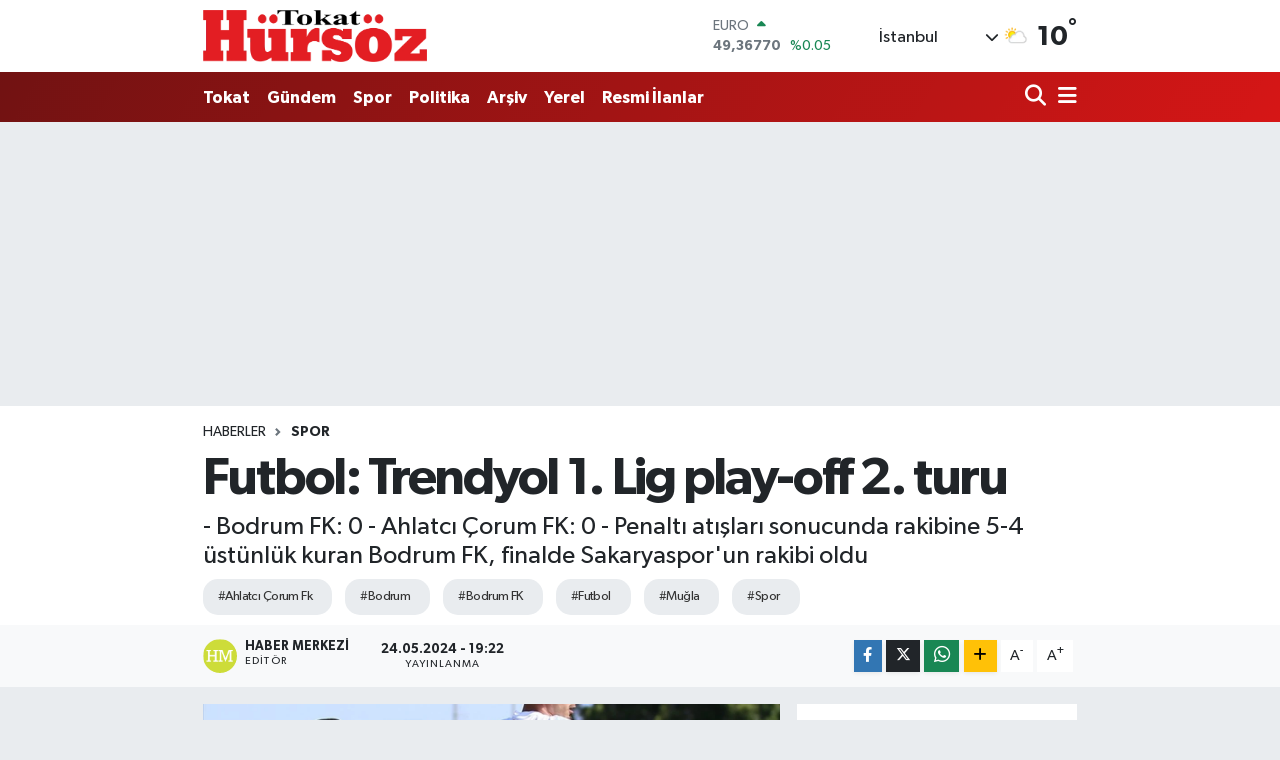

--- FILE ---
content_type: text/html; charset=UTF-8
request_url: https://www.hursozgazetesi.com/futbol-trendyol-1-lig-play-off-2-turu
body_size: 23883
content:
<!DOCTYPE html>
<html lang="tr" data-theme="flow">
<head>
<link rel="dns-prefetch" href="//www.hursozgazetesi.com">
<link rel="dns-prefetch" href="//hursozgazetesicom.teimg.com">
<link rel="dns-prefetch" href="//static.tebilisim.com">
<link rel="dns-prefetch" href="//schema.org","@type":"NewsMediaOrganization","url":"www.hursozgazetesi.com","name":"Hürsöz">
<link rel="dns-prefetch" href="//pagead2.googlesyndication.com">
<link rel="dns-prefetch" href="//www.googletagmanager.com">
<link rel="dns-prefetch" href="//www.facebook.com">
<link rel="dns-prefetch" href="//www.twitter.com">
<link rel="dns-prefetch" href="//www.instagram.com">
<link rel="dns-prefetch" href="//www.youtube.com">
<link rel="dns-prefetch" href="//www.w3.org">
<link rel="dns-prefetch" href="//x.com">
<link rel="dns-prefetch" href="//api.whatsapp.com">
<link rel="dns-prefetch" href="//www.linkedin.com">
<link rel="dns-prefetch" href="//pinterest.com">
<link rel="dns-prefetch" href="//t.me">
<link rel="dns-prefetch" href="//medya.ilan.gov.tr">
<link rel="dns-prefetch" href="//facebook.com">
<link rel="dns-prefetch" href="//media.api-sports.io">
<link rel="dns-prefetch" href="//www.tokathaber.com.tr">
<link rel="dns-prefetch" href="//tebilisim.com">
<link rel="dns-prefetch" href="//twitter.com">
<link rel="dns-prefetch" href="//www.google.com">

    <meta charset="utf-8">
<title>Futbol: Trendyol 1. Lig play-off 2. turu - Hürsöz Gazetesi</title>
<meta name="description" content="- Bodrum FK: 0 - Ahlatcı Çorum FK: 0
- Penaltı atışları sonucunda rakibine 5-4 üstünlük kuran Bodrum FK, finalde Sakaryaspor&#039;un rakibi oldu">
<meta name="keywords" content="Ahlatcı Çorum Fk, Bodrum, Bodrum FK, Futbol, Muğla, Spor">
<link rel="canonical" href="https://www.hursozgazetesi.com/futbol-trendyol-1-lig-play-off-2-turu">
<meta name="viewport" content="width=device-width,initial-scale=1">
<meta name="X-UA-Compatible" content="IE=edge">
<meta name="robots" content="noindex, nofollow">
<meta name="theme-color" content="#711212">
<meta name="title" content="Futbol: Trendyol 1. Lig play-off 2. turu">
<meta name="articleSection" content="news">
<meta name="datePublished" content="2024-05-24T19:22:12+03:00">
<meta name="dateModified" content="2025-04-03T13:49:04+03:00">
<meta name="articleAuthor" content="Anadolu Haber Ajansı">
<meta name="author" content="Anadolu Haber Ajansı">
<meta property="og:site_name" content="Hürsöz Gazetesi - Tokat Son Dakika Haberleri - Tokat Haber">
<meta property="og:title" content="Futbol: Trendyol 1. Lig play-off 2. turu">
<meta property="og:description" content="- Bodrum FK: 0 - Ahlatcı Çorum FK: 0
- Penaltı atışları sonucunda rakibine 5-4 üstünlük kuran Bodrum FK, finalde Sakaryaspor&#039;un rakibi oldu">
<meta property="og:url" content="https://www.hursozgazetesi.com/futbol-trendyol-1-lig-play-off-2-turu">
<meta property="og:image" content="https://hursozgazetesicom.teimg.com/hursozgazetesi-com/uploads/2024/05/agency/aa/futbol-trendyol-1-lig-play-off-2-turu.jpg">
<meta property="og:type" content="article">
<meta property="og:article:published_time" content="2024-05-24T19:22:12+03:00">
<meta property="og:article:modified_time" content="2025-04-03T13:49:04+03:00">
<meta name="twitter:card" content="summary_large_image">
<meta name="twitter:site" content="@@HursozTokat">
<meta name="twitter:title" content="Futbol: Trendyol 1. Lig play-off 2. turu">
<meta name="twitter:description" content="- Bodrum FK: 0 - Ahlatcı Çorum FK: 0
- Penaltı atışları sonucunda rakibine 5-4 üstünlük kuran Bodrum FK, finalde Sakaryaspor&#039;un rakibi oldu">
<meta name="twitter:image" content="https://hursozgazetesicom.teimg.com/hursozgazetesi-com/uploads/2024/05/agency/aa/futbol-trendyol-1-lig-play-off-2-turu.jpg">
<meta name="twitter:url" content="https://www.hursozgazetesi.com/futbol-trendyol-1-lig-play-off-2-turu">
<link rel="shortcut icon" type="image/x-icon" href="https://hursozgazetesicom.teimg.com/hursozgazetesi-com/uploads/2023/09/xxc.png">
<link rel="manifest" href="https://www.hursozgazetesi.com/manifest.json?v=6.6.4" />
<link rel="preload" href="https://static.tebilisim.com/flow/assets/css/font-awesome/fa-solid-900.woff2" as="font" type="font/woff2" crossorigin />
<link rel="preload" href="https://static.tebilisim.com/flow/assets/css/font-awesome/fa-brands-400.woff2" as="font" type="font/woff2" crossorigin />
<link rel="preload" href="https://static.tebilisim.com/flow/assets/css/weather-icons/font/weathericons-regular-webfont.woff2" as="font" type="font/woff2" crossorigin />
<link rel="preload" href="https://static.tebilisim.com/flow/vendor/te/fonts/gibson/Gibson-Bold.woff2" as="font" type="font/woff2" crossorigin />
<link rel="preload" href="https://static.tebilisim.com/flow/vendor/te/fonts/gibson/Gibson-BoldItalic.woff2" as="font" type="font/woff2" crossorigin />
<link rel="preload" href="https://static.tebilisim.com/flow/vendor/te/fonts/gibson/Gibson-Italic.woff2" as="font" type="font/woff2" crossorigin />
<link rel="preload" href="https://static.tebilisim.com/flow/vendor/te/fonts/gibson/Gibson-Light.woff2" as="font" type="font/woff2" crossorigin />
<link rel="preload" href="https://static.tebilisim.com/flow/vendor/te/fonts/gibson/Gibson-LightItalic.woff2" as="font" type="font/woff2" crossorigin />
<link rel="preload" href="https://static.tebilisim.com/flow/vendor/te/fonts/gibson/Gibson-SemiBold.woff2" as="font" type="font/woff2" crossorigin />
<link rel="preload" href="https://static.tebilisim.com/flow/vendor/te/fonts/gibson/Gibson-SemiBoldItalic.woff2" as="font" type="font/woff2" crossorigin />
<link rel="preload" href="https://static.tebilisim.com/flow/vendor/te/fonts/gibson/Gibson.woff2" as="font" type="font/woff2" crossorigin />


<link rel="preload" as="style" href="https://static.tebilisim.com/flow/vendor/te/fonts/gibson.css?v=6.6.4">
<link rel="stylesheet" href="https://static.tebilisim.com/flow/vendor/te/fonts/gibson.css?v=6.6.4">

<style>:root {
        --te-link-color: #333;
        --te-link-hover-color: #000;
        --te-font: "Gibson";
        --te-secondary-font: "Gibson";
        --te-h1-font-size: 52px;
        --te-color: #711212;
        --te-hover-color: #d61616;
        --mm-ocd-width: 85%!important; /*  Mobil Menü Genişliği */
        --swiper-theme-color: var(--te-color)!important;
        --header-13-color: #ffc107;
    }</style><link rel="preload" as="style" href="https://static.tebilisim.com/flow/assets/vendor/bootstrap/css/bootstrap.min.css?v=6.6.4">
<link rel="stylesheet" href="https://static.tebilisim.com/flow/assets/vendor/bootstrap/css/bootstrap.min.css?v=6.6.4">
<link rel="preload" as="style" href="https://static.tebilisim.com/flow/assets/css/app6.6.4.min.css">
<link rel="stylesheet" href="https://static.tebilisim.com/flow/assets/css/app6.6.4.min.css">



<script type="application/ld+json">{"@context":"https:\/\/schema.org","@type":"WebSite","url":"https:\/\/www.hursozgazetesi.com","potentialAction":{"@type":"SearchAction","target":"https:\/\/www.hursozgazetesi.com\/arama?q={query}","query-input":"required name=query"}}</script>

<script type="application/ld+json">{"@context":"https://schema.org","@type":"NewsMediaOrganization","url":"https://www.hursozgazetesi.com","name":"Hürsöz Gazetesi","logo":"https://hursozgazetesicom.teimg.com/hursozgazetesi-com/uploads/2023/09/zeminsiz.png","sameAs":["https://www.facebook.com/Hursozgazetesicom","https://www.twitter.com/@HursozTokat","https://www.youtube.com/@hursozgazetesi60","https://www.instagram.com/tokathursoz"]}</script>

<script type="application/ld+json">{"@context":"https:\/\/schema.org","@graph":[{"@type":"SiteNavigationElement","name":"Ana Sayfa","url":"https:\/\/www.hursozgazetesi.com","@id":"https:\/\/www.hursozgazetesi.com"},{"@type":"SiteNavigationElement","name":"G\u00fcndem","url":"https:\/\/www.hursozgazetesi.com\/gundem","@id":"https:\/\/www.hursozgazetesi.com\/gundem"},{"@type":"SiteNavigationElement","name":"Teknoloji","url":"https:\/\/www.hursozgazetesi.com\/teknoloji","@id":"https:\/\/www.hursozgazetesi.com\/teknoloji"},{"@type":"SiteNavigationElement","name":"Spor","url":"https:\/\/www.hursozgazetesi.com\/spor","@id":"https:\/\/www.hursozgazetesi.com\/spor"},{"@type":"SiteNavigationElement","name":"Ekonomi","url":"https:\/\/www.hursozgazetesi.com\/ekonomi","@id":"https:\/\/www.hursozgazetesi.com\/ekonomi"},{"@type":"SiteNavigationElement","name":"Politika","url":"https:\/\/www.hursozgazetesi.com\/politika","@id":"https:\/\/www.hursozgazetesi.com\/politika"},{"@type":"SiteNavigationElement","name":"Sa\u011fl\u0131k","url":"https:\/\/www.hursozgazetesi.com\/saglik","@id":"https:\/\/www.hursozgazetesi.com\/saglik"},{"@type":"SiteNavigationElement","name":"Ya\u015fam","url":"https:\/\/www.hursozgazetesi.com\/yasam","@id":"https:\/\/www.hursozgazetesi.com\/yasam"},{"@type":"SiteNavigationElement","name":"E\u011fitim","url":"https:\/\/www.hursozgazetesi.com\/egitim","@id":"https:\/\/www.hursozgazetesi.com\/egitim"},{"@type":"SiteNavigationElement","name":"R\u00f6portajlar","url":"https:\/\/www.hursozgazetesi.com\/roportajlar","@id":"https:\/\/www.hursozgazetesi.com\/roportajlar"},{"@type":"SiteNavigationElement","name":"Magazin","url":"https:\/\/www.hursozgazetesi.com\/magazin","@id":"https:\/\/www.hursozgazetesi.com\/magazin"},{"@type":"SiteNavigationElement","name":"T\u00fcrkiye G\u00fcndemi","url":"https:\/\/www.hursozgazetesi.com\/turkiye-gundemi","@id":"https:\/\/www.hursozgazetesi.com\/turkiye-gundemi"},{"@type":"SiteNavigationElement","name":"Asayi\u015f","url":"https:\/\/www.hursozgazetesi.com\/asayis","@id":"https:\/\/www.hursozgazetesi.com\/asayis"},{"@type":"SiteNavigationElement","name":"D\u00fcnya","url":"https:\/\/www.hursozgazetesi.com\/dunya","@id":"https:\/\/www.hursozgazetesi.com\/dunya"},{"@type":"SiteNavigationElement","name":"Resmi \u0130lanlar","url":"https:\/\/www.hursozgazetesi.com\/resmi-ilanlar","@id":"https:\/\/www.hursozgazetesi.com\/resmi-ilanlar"},{"@type":"SiteNavigationElement","name":"Tokat Tarihi Yerler","url":"https:\/\/www.hursozgazetesi.com\/tokat-tarihi-yerler","@id":"https:\/\/www.hursozgazetesi.com\/tokat-tarihi-yerler"},{"@type":"SiteNavigationElement","name":"Tokat Spor","url":"https:\/\/www.hursozgazetesi.com\/tokat-spor","@id":"https:\/\/www.hursozgazetesi.com\/tokat-spor"},{"@type":"SiteNavigationElement","name":"Tokat","url":"https:\/\/www.hursozgazetesi.com\/tokat","@id":"https:\/\/www.hursozgazetesi.com\/tokat"},{"@type":"SiteNavigationElement","name":"Genel","url":"https:\/\/www.hursozgazetesi.com\/genel","@id":"https:\/\/www.hursozgazetesi.com\/genel"},{"@type":"SiteNavigationElement","name":"K\u00fclt\u00fcr\/Sanat","url":"https:\/\/www.hursozgazetesi.com\/kultur-sanat","@id":"https:\/\/www.hursozgazetesi.com\/kultur-sanat"},{"@type":"SiteNavigationElement","name":"Siyaset","url":"https:\/\/www.hursozgazetesi.com\/siyaset","@id":"https:\/\/www.hursozgazetesi.com\/siyaset"},{"@type":"SiteNavigationElement","name":"Haberde insan","url":"https:\/\/www.hursozgazetesi.com\/haberde-insan","@id":"https:\/\/www.hursozgazetesi.com\/haberde-insan"},{"@type":"SiteNavigationElement","name":"\u00c7evre","url":"https:\/\/www.hursozgazetesi.com\/cevre","@id":"https:\/\/www.hursozgazetesi.com\/cevre"},{"@type":"SiteNavigationElement","name":"Bilim ve teknoloji","url":"https:\/\/www.hursozgazetesi.com\/bilim-ve-teknoloji","@id":"https:\/\/www.hursozgazetesi.com\/bilim-ve-teknoloji"},{"@type":"SiteNavigationElement","name":"Son Dakika","url":"https:\/\/www.hursozgazetesi.com\/son-dakika-1","@id":"https:\/\/www.hursozgazetesi.com\/son-dakika-1"},{"@type":"SiteNavigationElement","name":"Yemek","url":"https:\/\/www.hursozgazetesi.com\/yemek","@id":"https:\/\/www.hursozgazetesi.com\/yemek"},{"@type":"SiteNavigationElement","name":"Televizyon Film Dizi","url":"https:\/\/www.hursozgazetesi.com\/televizyon-film-dizi","@id":"https:\/\/www.hursozgazetesi.com\/televizyon-film-dizi"},{"@type":"SiteNavigationElement","name":"Yerel","url":"https:\/\/www.hursozgazetesi.com\/yerel","@id":"https:\/\/www.hursozgazetesi.com\/yerel"},{"@type":"SiteNavigationElement","name":"Biyografi","url":"https:\/\/www.hursozgazetesi.com\/biyografi-1","@id":"https:\/\/www.hursozgazetesi.com\/biyografi-1"},{"@type":"SiteNavigationElement","name":"Hava Durumu","url":"https:\/\/www.hursozgazetesi.com\/hava-durumu","@id":"https:\/\/www.hursozgazetesi.com\/hava-durumu"},{"@type":"SiteNavigationElement","name":"Gizlilik S\u00f6zle\u015fmesi","url":"https:\/\/www.hursozgazetesi.com\/gizlilik-sozlesmesi","@id":"https:\/\/www.hursozgazetesi.com\/gizlilik-sozlesmesi"},{"@type":"SiteNavigationElement","name":"\u0130leti\u015fim","url":"https:\/\/www.hursozgazetesi.com\/iletisim","@id":"https:\/\/www.hursozgazetesi.com\/iletisim"},{"@type":"SiteNavigationElement","name":"Yazarlar","url":"https:\/\/www.hursozgazetesi.com\/yazarlar","@id":"https:\/\/www.hursozgazetesi.com\/yazarlar"},{"@type":"SiteNavigationElement","name":"Foto Galeri","url":"https:\/\/www.hursozgazetesi.com\/foto-galeri","@id":"https:\/\/www.hursozgazetesi.com\/foto-galeri"},{"@type":"SiteNavigationElement","name":"Video Galeri","url":"https:\/\/www.hursozgazetesi.com\/video","@id":"https:\/\/www.hursozgazetesi.com\/video"},{"@type":"SiteNavigationElement","name":"Biyografiler","url":"https:\/\/www.hursozgazetesi.com\/biyografi","@id":"https:\/\/www.hursozgazetesi.com\/biyografi"},{"@type":"SiteNavigationElement","name":"R\u00f6portajlar","url":"https:\/\/www.hursozgazetesi.com\/roportaj","@id":"https:\/\/www.hursozgazetesi.com\/roportaj"},{"@type":"SiteNavigationElement","name":"Anketler","url":"https:\/\/www.hursozgazetesi.com\/anketler","@id":"https:\/\/www.hursozgazetesi.com\/anketler"},{"@type":"SiteNavigationElement","name":"Monteagudo Bug\u00fcn, Yar\u0131n ve 1 Haftal\u0131k Hava Durumu Tahmini","url":"https:\/\/www.hursozgazetesi.com\/monteagudo-hava-durumu","@id":"https:\/\/www.hursozgazetesi.com\/monteagudo-hava-durumu"},{"@type":"SiteNavigationElement","name":"Monteagudo Namaz Vakitleri","url":"https:\/\/www.hursozgazetesi.com\/monteagudo-namaz-vakitleri","@id":"https:\/\/www.hursozgazetesi.com\/monteagudo-namaz-vakitleri"},{"@type":"SiteNavigationElement","name":"Puan Durumu ve Fikst\u00fcr","url":"https:\/\/www.hursozgazetesi.com\/futbol\/st-super-lig-puan-durumu-ve-fikstur","@id":"https:\/\/www.hursozgazetesi.com\/futbol\/st-super-lig-puan-durumu-ve-fikstur"}]}</script>

<script type="application/ld+json">{"@context":"https:\/\/schema.org","@type":"BreadcrumbList","itemListElement":[{"@type":"ListItem","position":1,"item":{"@type":"Thing","@id":"https:\/\/www.hursozgazetesi.com","name":"Haberler"}}]}</script>
<script type="application/ld+json">{"@context":"https:\/\/schema.org","@type":"NewsArticle","headline":"Futbol: Trendyol 1. Lig play-off 2. turu","articleSection":"Spor","dateCreated":"2024-05-24T19:22:12+03:00","datePublished":"2024-05-24T19:22:12+03:00","dateModified":"2025-04-03T13:49:04+03:00","wordCount":210,"genre":"news","mainEntityOfPage":{"@type":"WebPage","@id":"https:\/\/www.hursozgazetesi.com\/futbol-trendyol-1-lig-play-off-2-turu"},"articleBody":"<p>Stat: Bodrum \u0130l\u00e7e<\/p><p>Hakemler: Zorbay K\u00fc\u00e7\u00fck, Furkan \u00dcr\u00fcn, Murat Altan<\/p><p>Bodrum FK: Sousa, Celuska, Samet Yal\u00e7\u0131n (Dk. 105 Tunahan AKp\u0131nar), Kenan \u00d6zer (Dk. 81 Haq\u0131 Osman, Dk. 91 Ege Birsel), Ahmet Aslan, \u00dczeyir Erg\u00fcn, Mohammed, Ali Aytemur, G\u00f6kdeniz Bayrakdar (Dk. 72 Celal Dumanl\u0131), Cenk \u015een, Burak \u00c7oban (Dk. 90 Brazao)<\/p><p>Ahlatc\u0131 \u00c7orum FK: Hasan H\u00fcseyin Ak\u0131nay, Kerem Kalafat (Dk. 99 Ologo), Landre, Toure, Ferhat Yazgan, Atakan Akkaynak (Dk. 63 Hakan Bar\u0131\u015f), Verheydt (Dk. 114 Ahmet Sa\u011fat), Nalepa, Eren Ayd\u0131n, Geraldo (Dk. 84 Suat Kaya), Erkan Ka\u015f<\/p><p>Sar\u0131 kartlar: Dk.17 Verheydt, Dk. 38 Geraldo, Dk. 65 Ferhat Yazgan, Dk. 73 Eren Ayd\u0131n, Dk. 105 Ologo (Ahlatc\u0131 \u00c7orum FK), Dk. 67 Mohammed, Dk. 90 Brazao, Dk. 105 Celal Dumanl\u0131 (Bodrum FK)<\/p><p>K\u0131rm\u0131z\u0131 kart: Dk. 105 Eren Ayd\u0131n (Ahlatc\u0131 \u00c7orum FK)<\/p><p><br><\/p><p>MU\u011eLA (AA) - Trendyol 1. Lig play-off 2. tur r\u00f6van\u015f\u0131nda normal s\u00fcresi ve uzatma b\u00f6l\u00fcm\u00fc 0-0 tamamlanan m\u00fcsabakada penalt\u0131 at\u0131\u015flar\u0131 sonucunda Ahlatc\u0131 \u00c7orum FK&#39;ye 5-4 \u00fcst\u00fcnl\u00fck kuran Bodrum FK, finalde Sakaryaspor&#39;un rakibi oldu.<\/p><p>\u00c7orum&#39;daki ilk kar\u015f\u0131la\u015fma 1-1 tamamlanm\u0131\u015ft\u0131.<\/p><p>Bodrum FK, \u00fcst \u00fcste ikinci kez play-off finaline \u00e7\u0131kacak. Kazanacak tak\u0131m\u0131n\u0131 S\u00fcper Lig vizesi alaca\u011f\u0131 Sakaryaspor-Bodrum FK kar\u015f\u0131la\u015fmas\u0131 30 May\u0131s Per\u015fembe g\u00fcn\u00fc Yeni Adana Stad\u0131&#39;nda oynanacak.<br><\/p>","description":"- Bodrum FK: 0 - Ahlatc\u0131 \u00c7orum FK: 0\n- Penalt\u0131 at\u0131\u015flar\u0131 sonucunda rakibine 5-4 \u00fcst\u00fcnl\u00fck kuran Bodrum FK, finalde Sakaryaspor'un rakibi oldu","inLanguage":"tr-TR","keywords":["Ahlatc\u0131 \u00c7orum Fk","Bodrum","Bodrum FK","Futbol","Mu\u011fla","Spor"],"image":{"@type":"ImageObject","url":"https:\/\/hursozgazetesicom.teimg.com\/crop\/1280x720\/hursozgazetesi-com\/uploads\/2024\/05\/agency\/aa\/futbol-trendyol-1-lig-play-off-2-turu.jpg","width":"1280","height":"720","caption":"Futbol: Trendyol 1. Lig play-off 2. turu"},"publishingPrinciples":"https:\/\/www.hursozgazetesi.com\/gizlilik-sozlesmesi","isFamilyFriendly":"http:\/\/schema.org\/True","isAccessibleForFree":"http:\/\/schema.org\/True","publisher":{"@type":"Organization","name":"H\u00fcrs\u00f6z Gazetesi","image":"https:\/\/hursozgazetesicom.teimg.com\/hursozgazetesi-com\/uploads\/2023\/09\/zeminsiz.png","logo":{"@type":"ImageObject","url":"https:\/\/hursozgazetesicom.teimg.com\/hursozgazetesi-com\/uploads\/2023\/09\/zeminsiz.png","width":"640","height":"375"}},"author":{"@type":"Person","name":"Haber Merkezi","honorificPrefix":"","jobTitle":"","url":null}}</script>





<style>
.mega-menu {z-index: 9999 !important;}
@media screen and (min-width: 1620px) {
    .container {width: 1280px!important; max-width: 1280px!important;}
    #ad_36 {margin-right: 15px !important;}
    #ad_9 {margin-left: 15px !important;}
}

@media screen and (min-width: 1325px) and (max-width: 1620px) {
    .container {width: 1100px!important; max-width: 1100px!important;}
    #ad_36 {margin-right: 100px !important;}
    #ad_9 {margin-left: 100px !important;}
}
@media screen and (min-width: 1295px) and (max-width: 1325px) {
    .container {width: 990px!important; max-width: 990px!important;}
    #ad_36 {margin-right: 165px !important;}
    #ad_9 {margin-left: 165px !important;}
}
@media screen and (min-width: 1200px) and (max-width: 1295px) {
    .container {width: 900px!important; max-width: 900px!important;}
    #ad_36 {margin-right: 210px !important;}
    #ad_9 {margin-left: 210px !important;}

}
</style><script async src="https://pagead2.googlesyndication.com/pagead/js/adsbygoogle.js?client=ca-pub-4632543999461098"
     crossorigin="anonymous"></script>



<script async data-cfasync="false"
	src="https://www.googletagmanager.com/gtag/js?id=G-T4TC9TWXRQ"></script>
<script data-cfasync="false">
	window.dataLayer = window.dataLayer || [];
	  function gtag(){dataLayer.push(arguments);}
	  gtag('js', new Date());
	  gtag('config', 'G-T4TC9TWXRQ');
</script>




</head>




<body class="d-flex flex-column min-vh-100">

    
    

    <header class="header-1">
    <nav class="top-header navbar navbar-expand-lg navbar-light shadow-sm bg-white py-1">
        <div class="container">
                            <a class="navbar-brand me-0" href="/" title="Hürsöz Gazetesi - Tokat Son Dakika Haberleri - Tokat Haber">
                <img src="https://hursozgazetesicom.teimg.com/hursozgazetesi-com/uploads/2023/09/zeminsiz.png" alt="Hürsöz Gazetesi - Tokat Son Dakika Haberleri - Tokat Haber" width="224" height="40" class="light-mode img-fluid flow-logo">
<img src="https://hursozgazetesicom.teimg.com/hursozgazetesi-com/uploads/2023/09/dark-logo-hursoz.png" alt="Hürsöz Gazetesi - Tokat Son Dakika Haberleri - Tokat Haber" width="224" height="40" class="dark-mode img-fluid flow-logo d-none">

            </a>
                                    <div class="header-widgets d-lg-flex justify-content-end align-items-center d-none">
                <div class="position-relative overflow-hidden" style="height: 40px;">
                    <!-- PİYASALAR -->
        <div class="newsticker mini">
        <ul class="newsticker__h4 list-unstyled text-secondary" data-header="1">
            <li class="newsticker__item col dolar">
                <div>DOLAR <span class="text-success"><i class="fa fa-caret-up ms-1"></i></span> </div>
                <div class="fw-bold mb-0 d-inline-block">42,52690</div>
                <span class="d-inline-block ms-2 text-success">%0.05</span>
            </li>
            <li class="newsticker__item col euro">
                <div>EURO <span class="text-success"><i class="fa fa-caret-up ms-1"></i></span> </div>
                <div class="fw-bold mb-0 d-inline-block">49,36770</div><span
                    class="d-inline-block ms-2 text-success">%0.05</span>
            </li>
            <li class="newsticker__item col sterlin">
                <div>STERLİN <span class="text-danger"><i class="fa fa-caret-down ms-1"></i></span> </div>
                <div class="fw-bold mb-0 d-inline-block">56,24030</div><span
                    class="d-inline-block ms-2 text-danger">%-0.16</span>
            </li>
            <li class="newsticker__item col altin">
                <div>G.ALTIN <span class="text-success"><i class="fa fa-caret-up ms-1"></i></span> </div>
                <div class="fw-bold mb-0 d-inline-block">5792,81000</div>
                <span class="d-inline-block ms-2 text-success">%0.51</span>
            </li>
            <li class="newsticker__item col bist">
                <div>BİST100 <span class="text-success"><i class="fa fa-caret-minus ms-1"></i></span> </div>
                <div class="fw-bold mb-0 d-inline-block">10.899,00</div>
                <span class="d-inline-block ms-2 text-success">%0</span>
            </li>
            <li class="newsticker__item col btc">
                <div>BITCOIN <span class="text-danger"><i class="fa fa-caret-down ms-1"></i></span> </div>
                <div class="fw-bold mb-0 d-inline-block">86.254,21</div>
                <span class="d-inline-block ms-2 text-danger">%-5.11</span>
            </li>
        </ul>
    </div>
    

                </div>
                <div class="weather-top d-none d-lg-flex justify-content-between align-items-center ms-4 weather-widget mini">
                    <!-- HAVA DURUMU -->

<input type="hidden" name="widget_setting_weathercity" value="40.39027130,36.62518630" />

            <div class="weather mx-1">
            <div class="custom-selectbox " onclick="toggleDropdown(this)" style="width: 120px">
    <div class="d-flex justify-content-between align-items-center">
        <span style="">İstanbul</span>
        <i class="fas fa-chevron-down" style="font-size: 14px"></i>
    </div>
    <ul class="bg-white text-dark overflow-widget" style="min-height: 100px; max-height: 300px">
                        <li>
            <a href="https://www.hursozgazetesi.com/adana-hava-durumu" title="Adana Hava Durumu" class="text-dark">
                Adana
            </a>
        </li>
                        <li>
            <a href="https://www.hursozgazetesi.com/adiyaman-hava-durumu" title="Adıyaman Hava Durumu" class="text-dark">
                Adıyaman
            </a>
        </li>
                        <li>
            <a href="https://www.hursozgazetesi.com/afyonkarahisar-hava-durumu" title="Afyonkarahisar Hava Durumu" class="text-dark">
                Afyonkarahisar
            </a>
        </li>
                        <li>
            <a href="https://www.hursozgazetesi.com/agri-hava-durumu" title="Ağrı Hava Durumu" class="text-dark">
                Ağrı
            </a>
        </li>
                        <li>
            <a href="https://www.hursozgazetesi.com/aksaray-hava-durumu" title="Aksaray Hava Durumu" class="text-dark">
                Aksaray
            </a>
        </li>
                        <li>
            <a href="https://www.hursozgazetesi.com/amasya-hava-durumu" title="Amasya Hava Durumu" class="text-dark">
                Amasya
            </a>
        </li>
                        <li>
            <a href="https://www.hursozgazetesi.com/ankara-hava-durumu" title="Ankara Hava Durumu" class="text-dark">
                Ankara
            </a>
        </li>
                        <li>
            <a href="https://www.hursozgazetesi.com/antalya-hava-durumu" title="Antalya Hava Durumu" class="text-dark">
                Antalya
            </a>
        </li>
                        <li>
            <a href="https://www.hursozgazetesi.com/ardahan-hava-durumu" title="Ardahan Hava Durumu" class="text-dark">
                Ardahan
            </a>
        </li>
                        <li>
            <a href="https://www.hursozgazetesi.com/artvin-hava-durumu" title="Artvin Hava Durumu" class="text-dark">
                Artvin
            </a>
        </li>
                        <li>
            <a href="https://www.hursozgazetesi.com/aydin-hava-durumu" title="Aydın Hava Durumu" class="text-dark">
                Aydın
            </a>
        </li>
                        <li>
            <a href="https://www.hursozgazetesi.com/balikesir-hava-durumu" title="Balıkesir Hava Durumu" class="text-dark">
                Balıkesir
            </a>
        </li>
                        <li>
            <a href="https://www.hursozgazetesi.com/bartin-hava-durumu" title="Bartın Hava Durumu" class="text-dark">
                Bartın
            </a>
        </li>
                        <li>
            <a href="https://www.hursozgazetesi.com/batman-hava-durumu" title="Batman Hava Durumu" class="text-dark">
                Batman
            </a>
        </li>
                        <li>
            <a href="https://www.hursozgazetesi.com/bayburt-hava-durumu" title="Bayburt Hava Durumu" class="text-dark">
                Bayburt
            </a>
        </li>
                        <li>
            <a href="https://www.hursozgazetesi.com/bilecik-hava-durumu" title="Bilecik Hava Durumu" class="text-dark">
                Bilecik
            </a>
        </li>
                        <li>
            <a href="https://www.hursozgazetesi.com/bingol-hava-durumu" title="Bingöl Hava Durumu" class="text-dark">
                Bingöl
            </a>
        </li>
                        <li>
            <a href="https://www.hursozgazetesi.com/bitlis-hava-durumu" title="Bitlis Hava Durumu" class="text-dark">
                Bitlis
            </a>
        </li>
                        <li>
            <a href="https://www.hursozgazetesi.com/bolu-hava-durumu" title="Bolu Hava Durumu" class="text-dark">
                Bolu
            </a>
        </li>
                        <li>
            <a href="https://www.hursozgazetesi.com/burdur-hava-durumu" title="Burdur Hava Durumu" class="text-dark">
                Burdur
            </a>
        </li>
                        <li>
            <a href="https://www.hursozgazetesi.com/bursa-hava-durumu" title="Bursa Hava Durumu" class="text-dark">
                Bursa
            </a>
        </li>
                        <li>
            <a href="https://www.hursozgazetesi.com/canakkale-hava-durumu" title="Çanakkale Hava Durumu" class="text-dark">
                Çanakkale
            </a>
        </li>
                        <li>
            <a href="https://www.hursozgazetesi.com/cankiri-hava-durumu" title="Çankırı Hava Durumu" class="text-dark">
                Çankırı
            </a>
        </li>
                        <li>
            <a href="https://www.hursozgazetesi.com/corum-hava-durumu" title="Çorum Hava Durumu" class="text-dark">
                Çorum
            </a>
        </li>
                        <li>
            <a href="https://www.hursozgazetesi.com/denizli-hava-durumu" title="Denizli Hava Durumu" class="text-dark">
                Denizli
            </a>
        </li>
                        <li>
            <a href="https://www.hursozgazetesi.com/diyarbakir-hava-durumu" title="Diyarbakır Hava Durumu" class="text-dark">
                Diyarbakır
            </a>
        </li>
                        <li>
            <a href="https://www.hursozgazetesi.com/duzce-hava-durumu" title="Düzce Hava Durumu" class="text-dark">
                Düzce
            </a>
        </li>
                        <li>
            <a href="https://www.hursozgazetesi.com/edirne-hava-durumu" title="Edirne Hava Durumu" class="text-dark">
                Edirne
            </a>
        </li>
                        <li>
            <a href="https://www.hursozgazetesi.com/elazig-hava-durumu" title="Elazığ Hava Durumu" class="text-dark">
                Elazığ
            </a>
        </li>
                        <li>
            <a href="https://www.hursozgazetesi.com/erzincan-hava-durumu" title="Erzincan Hava Durumu" class="text-dark">
                Erzincan
            </a>
        </li>
                        <li>
            <a href="https://www.hursozgazetesi.com/erzurum-hava-durumu" title="Erzurum Hava Durumu" class="text-dark">
                Erzurum
            </a>
        </li>
                        <li>
            <a href="https://www.hursozgazetesi.com/eskisehir-hava-durumu" title="Eskişehir Hava Durumu" class="text-dark">
                Eskişehir
            </a>
        </li>
                        <li>
            <a href="https://www.hursozgazetesi.com/gaziantep-hava-durumu" title="Gaziantep Hava Durumu" class="text-dark">
                Gaziantep
            </a>
        </li>
                        <li>
            <a href="https://www.hursozgazetesi.com/giresun-hava-durumu" title="Giresun Hava Durumu" class="text-dark">
                Giresun
            </a>
        </li>
                        <li>
            <a href="https://www.hursozgazetesi.com/gumushane-hava-durumu" title="Gümüşhane Hava Durumu" class="text-dark">
                Gümüşhane
            </a>
        </li>
                        <li>
            <a href="https://www.hursozgazetesi.com/hakkari-hava-durumu" title="Hakkâri Hava Durumu" class="text-dark">
                Hakkâri
            </a>
        </li>
                        <li>
            <a href="https://www.hursozgazetesi.com/hatay-hava-durumu" title="Hatay Hava Durumu" class="text-dark">
                Hatay
            </a>
        </li>
                        <li>
            <a href="https://www.hursozgazetesi.com/igdir-hava-durumu" title="Iğdır Hava Durumu" class="text-dark">
                Iğdır
            </a>
        </li>
                        <li>
            <a href="https://www.hursozgazetesi.com/isparta-hava-durumu" title="Isparta Hava Durumu" class="text-dark">
                Isparta
            </a>
        </li>
                        <li>
            <a href="https://www.hursozgazetesi.com/istanbul-hava-durumu" title="İstanbul Hava Durumu" class="text-dark">
                İstanbul
            </a>
        </li>
                        <li>
            <a href="https://www.hursozgazetesi.com/izmir-hava-durumu" title="İzmir Hava Durumu" class="text-dark">
                İzmir
            </a>
        </li>
                        <li>
            <a href="https://www.hursozgazetesi.com/kahramanmaras-hava-durumu" title="Kahramanmaraş Hava Durumu" class="text-dark">
                Kahramanmaraş
            </a>
        </li>
                        <li>
            <a href="https://www.hursozgazetesi.com/karabuk-hava-durumu" title="Karabük Hava Durumu" class="text-dark">
                Karabük
            </a>
        </li>
                        <li>
            <a href="https://www.hursozgazetesi.com/karaman-hava-durumu" title="Karaman Hava Durumu" class="text-dark">
                Karaman
            </a>
        </li>
                        <li>
            <a href="https://www.hursozgazetesi.com/kars-hava-durumu" title="Kars Hava Durumu" class="text-dark">
                Kars
            </a>
        </li>
                        <li>
            <a href="https://www.hursozgazetesi.com/kastamonu-hava-durumu" title="Kastamonu Hava Durumu" class="text-dark">
                Kastamonu
            </a>
        </li>
                        <li>
            <a href="https://www.hursozgazetesi.com/kayseri-hava-durumu" title="Kayseri Hava Durumu" class="text-dark">
                Kayseri
            </a>
        </li>
                        <li>
            <a href="https://www.hursozgazetesi.com/kilis-hava-durumu" title="Kilis Hava Durumu" class="text-dark">
                Kilis
            </a>
        </li>
                        <li>
            <a href="https://www.hursozgazetesi.com/kirikkale-hava-durumu" title="Kırıkkale Hava Durumu" class="text-dark">
                Kırıkkale
            </a>
        </li>
                        <li>
            <a href="https://www.hursozgazetesi.com/kirklareli-hava-durumu" title="Kırklareli Hava Durumu" class="text-dark">
                Kırklareli
            </a>
        </li>
                        <li>
            <a href="https://www.hursozgazetesi.com/kirsehir-hava-durumu" title="Kırşehir Hava Durumu" class="text-dark">
                Kırşehir
            </a>
        </li>
                        <li>
            <a href="https://www.hursozgazetesi.com/kocaeli-hava-durumu" title="Kocaeli Hava Durumu" class="text-dark">
                Kocaeli
            </a>
        </li>
                        <li>
            <a href="https://www.hursozgazetesi.com/konya-hava-durumu" title="Konya Hava Durumu" class="text-dark">
                Konya
            </a>
        </li>
                        <li>
            <a href="https://www.hursozgazetesi.com/kutahya-hava-durumu" title="Kütahya Hava Durumu" class="text-dark">
                Kütahya
            </a>
        </li>
                        <li>
            <a href="https://www.hursozgazetesi.com/malatya-hava-durumu" title="Malatya Hava Durumu" class="text-dark">
                Malatya
            </a>
        </li>
                        <li>
            <a href="https://www.hursozgazetesi.com/manisa-hava-durumu" title="Manisa Hava Durumu" class="text-dark">
                Manisa
            </a>
        </li>
                        <li>
            <a href="https://www.hursozgazetesi.com/mardin-hava-durumu" title="Mardin Hava Durumu" class="text-dark">
                Mardin
            </a>
        </li>
                        <li>
            <a href="https://www.hursozgazetesi.com/mersin-hava-durumu" title="Mersin Hava Durumu" class="text-dark">
                Mersin
            </a>
        </li>
                        <li>
            <a href="https://www.hursozgazetesi.com/mugla-hava-durumu" title="Muğla Hava Durumu" class="text-dark">
                Muğla
            </a>
        </li>
                        <li>
            <a href="https://www.hursozgazetesi.com/mus-hava-durumu" title="Muş Hava Durumu" class="text-dark">
                Muş
            </a>
        </li>
                        <li>
            <a href="https://www.hursozgazetesi.com/nevsehir-hava-durumu" title="Nevşehir Hava Durumu" class="text-dark">
                Nevşehir
            </a>
        </li>
                        <li>
            <a href="https://www.hursozgazetesi.com/nigde-hava-durumu" title="Niğde Hava Durumu" class="text-dark">
                Niğde
            </a>
        </li>
                        <li>
            <a href="https://www.hursozgazetesi.com/ordu-hava-durumu" title="Ordu Hava Durumu" class="text-dark">
                Ordu
            </a>
        </li>
                        <li>
            <a href="https://www.hursozgazetesi.com/osmaniye-hava-durumu" title="Osmaniye Hava Durumu" class="text-dark">
                Osmaniye
            </a>
        </li>
                        <li>
            <a href="https://www.hursozgazetesi.com/rize-hava-durumu" title="Rize Hava Durumu" class="text-dark">
                Rize
            </a>
        </li>
                        <li>
            <a href="https://www.hursozgazetesi.com/sakarya-hava-durumu" title="Sakarya Hava Durumu" class="text-dark">
                Sakarya
            </a>
        </li>
                        <li>
            <a href="https://www.hursozgazetesi.com/samsun-hava-durumu" title="Samsun Hava Durumu" class="text-dark">
                Samsun
            </a>
        </li>
                        <li>
            <a href="https://www.hursozgazetesi.com/sanliurfa-hava-durumu" title="Şanlıurfa Hava Durumu" class="text-dark">
                Şanlıurfa
            </a>
        </li>
                        <li>
            <a href="https://www.hursozgazetesi.com/siirt-hava-durumu" title="Siirt Hava Durumu" class="text-dark">
                Siirt
            </a>
        </li>
                        <li>
            <a href="https://www.hursozgazetesi.com/sinop-hava-durumu" title="Sinop Hava Durumu" class="text-dark">
                Sinop
            </a>
        </li>
                        <li>
            <a href="https://www.hursozgazetesi.com/sivas-hava-durumu" title="Sivas Hava Durumu" class="text-dark">
                Sivas
            </a>
        </li>
                        <li>
            <a href="https://www.hursozgazetesi.com/sirnak-hava-durumu" title="Şırnak Hava Durumu" class="text-dark">
                Şırnak
            </a>
        </li>
                        <li>
            <a href="https://www.hursozgazetesi.com/tekirdag-hava-durumu" title="Tekirdağ Hava Durumu" class="text-dark">
                Tekirdağ
            </a>
        </li>
                        <li>
            <a href="https://www.hursozgazetesi.com/tokat-hava-durumu" title="Tokat Hava Durumu" class="text-dark">
                Tokat
            </a>
        </li>
                        <li>
            <a href="https://www.hursozgazetesi.com/trabzon-hava-durumu" title="Trabzon Hava Durumu" class="text-dark">
                Trabzon
            </a>
        </li>
                        <li>
            <a href="https://www.hursozgazetesi.com/tunceli-hava-durumu" title="Tunceli Hava Durumu" class="text-dark">
                Tunceli
            </a>
        </li>
                        <li>
            <a href="https://www.hursozgazetesi.com/usak-hava-durumu" title="Uşak Hava Durumu" class="text-dark">
                Uşak
            </a>
        </li>
                        <li>
            <a href="https://www.hursozgazetesi.com/van-hava-durumu" title="Van Hava Durumu" class="text-dark">
                Van
            </a>
        </li>
                        <li>
            <a href="https://www.hursozgazetesi.com/yalova-hava-durumu" title="Yalova Hava Durumu" class="text-dark">
                Yalova
            </a>
        </li>
                        <li>
            <a href="https://www.hursozgazetesi.com/yozgat-hava-durumu" title="Yozgat Hava Durumu" class="text-dark">
                Yozgat
            </a>
        </li>
                        <li>
            <a href="https://www.hursozgazetesi.com/zonguldak-hava-durumu" title="Zonguldak Hava Durumu" class="text-dark">
                Zonguldak
            </a>
        </li>
            </ul>
</div>

        </div>
        <div>
            <img src="//cdn.weatherapi.com/weather/64x64/day/116.png" class="condition" width="26" height="26" alt="10" />
        </div>
        <div class="weather-degree h3 mb-0 lead ms-2" data-header="1">
            <span class="degree">10</span><sup>°</sup>
        </div>
    
<div data-location='{"city":"TUXX0014"}' class="d-none"></div>


                </div>
            </div>
                        <ul class="nav d-lg-none px-2">
                
                <li class="nav-item"><a href="/arama" class="me-2" title="Ara"><i class="fa fa-search fa-lg"></i></a></li>
                <li class="nav-item"><a href="#menu" title="Ana Menü"><i class="fa fa-bars fa-lg"></i></a></li>
            </ul>
        </div>
    </nav>
    <div class="main-menu navbar navbar-expand-lg d-none d-lg-block bg-gradient-te py-1">
        <div class="container">
            <ul  class="nav fw-semibold">
        <li class="nav-item   ">
        <a href="/tokat" class="nav-link text-white" target="_self" title="Tokat">Tokat</a>
        
    </li>
        <li class="nav-item   ">
        <a href="/gundem" class="nav-link text-white" target="_self" title="Gündem">Gündem</a>
        
    </li>
        <li class="nav-item   ">
        <a href="/spor" class="nav-link text-white" target="_self" title="Spor">Spor</a>
        
    </li>
        <li class="nav-item   ">
        <a href="/politika" class="nav-link text-white" target="_self" title="Politika">Politika</a>
        
    </li>
        <li class="nav-item   ">
        <a href="https://www.hursozgazetesi.com/arsiv" class="nav-link text-white" target="_self" title="Arşiv">Arşiv</a>
        
    </li>
        <li class="nav-item   ">
        <a href="/yerel" class="nav-link text-white" target="_self" title="Yerel">Yerel</a>
        
    </li>
        <li class="nav-item   ">
        <a href="/resmi-ilanlar" class="nav-link text-white" target="_self" title="Resmi İlanlar">Resmi İlanlar</a>
        
    </li>
    </ul>

            <ul class="navigation-menu nav d-flex align-items-center">

                <li class="nav-item">
                    <a href="/arama" class="nav-link pe-1 text-white" title="Ara">
                        <i class="fa fa-search fa-lg"></i>
                    </a>
                </li>

                

                <li class="nav-item dropdown position-static">
                    <a class="nav-link pe-0 text-white" data-bs-toggle="dropdown" href="#" aria-haspopup="true" aria-expanded="false" title="Ana Menü">
                        <i class="fa fa-bars fa-lg"></i>
                    </a>
                    <div class="mega-menu dropdown-menu dropdown-menu-end text-capitalize shadow-lg border-0 rounded-0">

    <div class="row g-3 small p-3">

                <div class="col">
            <div class="extra-sections bg-light p-3 border">
                <a href="https://www.hursozgazetesi.com/istanbul-nobetci-eczaneler" title="Nöbetçi Eczaneler" class="d-block border-bottom pb-2 mb-2" target="_self"><i class="fa-solid fa-capsules me-2"></i>Nöbetçi Eczaneler</a>
<a href="https://www.hursozgazetesi.com/istanbul-hava-durumu" title="Hava Durumu" class="d-block border-bottom pb-2 mb-2" target="_self"><i class="fa-solid fa-cloud-sun me-2"></i>Hava Durumu</a>
<a href="https://www.hursozgazetesi.com/istanbul-namaz-vakitleri" title="Namaz Vakitleri" class="d-block border-bottom pb-2 mb-2" target="_self"><i class="fa-solid fa-mosque me-2"></i>Namaz Vakitleri</a>
<a href="https://www.hursozgazetesi.com/istanbul-trafik-durumu" title="Trafik Durumu" class="d-block border-bottom pb-2 mb-2" target="_self"><i class="fa-solid fa-car me-2"></i>Trafik Durumu</a>
<a href="https://www.hursozgazetesi.com/futbol/super-lig-puan-durumu-ve-fikstur" title="Süper Lig Puan Durumu ve Fikstür" class="d-block border-bottom pb-2 mb-2" target="_self"><i class="fa-solid fa-chart-bar me-2"></i>Süper Lig Puan Durumu ve Fikstür</a>
<a href="https://www.hursozgazetesi.com/tum-mansetler" title="Tüm Manşetler" class="d-block border-bottom pb-2 mb-2" target="_self"><i class="fa-solid fa-newspaper me-2"></i>Tüm Manşetler</a>
<a href="https://www.hursozgazetesi.com/sondakika-haberleri" title="Son Dakika Haberleri" class="d-block border-bottom pb-2 mb-2" target="_self"><i class="fa-solid fa-bell me-2"></i>Son Dakika Haberleri</a>

            </div>
        </div>
        
        <div class="col">
        <a href="/tokat" class="d-block border-bottom  pb-2 mb-2" target="_self" title="Tokat">Tokat</a>
            <a href="/turkiye-gundemi" class="d-block border-bottom  pb-2 mb-2" target="_self" title="Türkiye Gündemi">Türkiye Gündemi</a>
            <a href="/gundem" class="d-block border-bottom  pb-2 mb-2" target="_self" title="Gündem">Gündem</a>
            <a href="/asayis" class="d-block border-bottom  pb-2 mb-2" target="_self" title="Asayiş">Asayiş</a>
            <a href="/spor" class="d-block border-bottom  pb-2 mb-2" target="_self" title="Spor">Spor</a>
            <a href="/politika" class="d-block border-bottom  pb-2 mb-2" target="_self" title="Politika">Politika</a>
            <a href="/tokat-spor" class="d-block  pb-2 mb-2" target="_self" title="Tokat Spor">Tokat Spor</a>
        </div><div class="col">
            <a href="/egitim" class="d-block border-bottom  pb-2 mb-2" target="_self" title="Eğitim">Eğitim</a>
            <a href="/ekonomi" class="d-block border-bottom  pb-2 mb-2" target="_self" title="Ekonomi">Ekonomi</a>
            <a href="/saglik" class="d-block border-bottom  pb-2 mb-2" target="_self" title="Sağlık">Sağlık</a>
        </div>


    </div>

    <div class="p-3 bg-light">
                <a class="me-3"
            href="https://www.facebook.com/Hursozgazetesicom" target="_blank" rel="nofollow noreferrer noopener"><i class="fab fa-facebook me-2 text-navy"></i> Facebook</a>
                        <a class="me-3"
            href="https://www.twitter.com/@HursozTokat" target="_blank" rel="nofollow noreferrer noopener"><i class="fab fa-x-twitter "></i> Twitter</a>
                        <a class="me-3"
            href="https://www.instagram.com/tokathursoz" target="_blank" rel="nofollow noreferrer noopener"><i class="fab fa-instagram me-2 text-magenta"></i> Instagram</a>
                                <a class="me-3"
            href="https://www.youtube.com/@hursozgazetesi60" target="_blank" rel="nofollow noreferrer noopener"><i class="fab fa-youtube me-2 text-danger"></i> Youtube</a>
                                                    </div>

    <div class="mega-menu-footer p-2 bg-te-color">
        <a class="dropdown-item text-white" href="/kunye" title="Künye / İletişim"><i class="fa fa-id-card me-2"></i> Künye / İletişim</a>
        <a class="dropdown-item text-white" href="/iletisim" title="Bize Ulaşın"><i class="fa fa-envelope me-2"></i> Bize Ulaşın</a>
        <a class="dropdown-item text-white" href="/rss-baglantilari" title="RSS Bağlantıları"><i class="fa fa-rss me-2"></i> RSS Bağlantıları</a>
        <a class="dropdown-item text-white" href="/member/login" title="Üyelik Girişi"><i class="fa fa-user me-2"></i> Üyelik Girişi</a>
    </div>


</div>

                </li>

            </ul>
        </div>
    </div>
    <ul  class="mobile-categories d-lg-none list-inline bg-white">
        <li class="list-inline-item">
        <a href="/tokat" class="text-dark" target="_self" title="Tokat">
                Tokat
        </a>
    </li>
        <li class="list-inline-item">
        <a href="/gundem" class="text-dark" target="_self" title="Gündem">
                Gündem
        </a>
    </li>
        <li class="list-inline-item">
        <a href="/spor" class="text-dark" target="_self" title="Spor">
                Spor
        </a>
    </li>
        <li class="list-inline-item">
        <a href="/politika" class="text-dark" target="_self" title="Politika">
                Politika
        </a>
    </li>
        <li class="list-inline-item">
        <a href="https://www.hursozgazetesi.com/arsiv" class="text-dark" target="_self" title="Arşiv">
                Arşiv
        </a>
    </li>
        <li class="list-inline-item">
        <a href="/yerel" class="text-dark" target="_self" title="Yerel">
                Yerel
        </a>
    </li>
        <li class="list-inline-item">
        <a href="/resmi-ilanlar" class="text-dark" target="_self" title="Resmi İlanlar">
                Resmi İlanlar
        </a>
    </li>
    </ul>

</header>






<main class="single overflow-hidden" style="min-height: 300px">

            <script>
document.addEventListener("DOMContentLoaded", function () {
    if (document.querySelector('.bik-ilan-detay')) {
        document.getElementById('story-line').style.display = 'none';
    }
});
</script>
<section id="story-line" class="d-md-none bg-white" data-widget-unique-key="">
    <script>
        var story_items = [{"id":"tokat","photo":"https:\/\/hursozgazetesicom.teimg.com\/crop\/200x200\/hursozgazetesi-com\/uploads\/2025\/12\/vlcsnap-2025-12-01-10h14m43s042.png","name":"Tokat","items":[{"id":234429,"type":"photo","length":10,"src":"https:\/\/hursozgazetesicom.teimg.com\/crop\/720x1280\/hursozgazetesi-com\/uploads\/2025\/12\/vlcsnap-2025-12-01-10h14m43s042.png","link":"https:\/\/www.hursozgazetesi.com\/tokatta-gece-nobeti-112-ekipleri-karanlikta-umut-oluyor","linkText":"Tokat'ta Gece N\u00f6beti! 112 Ekipleri Karanl\u0131kta Umut Oluyor","time":1764573720}]}]
    </script>
    <div id="stories" class="storiesWrapper p-2"></div>
</section>


    
    <div class="infinite" data-show-advert="1">

    <div id="ad_150" data-channel="150" data-advert="temedya" data-rotation="120" class="d-none d-sm-flex flex-column align-items-center justify-content-start text-center mx-auto overflow-hidden my-3" data-affix="0" style="width: 970px;height: 250px;" data-width="970" data-height="250"></div><div id="ad_150_mobile" data-channel="150" data-advert="temedya" data-rotation="120" class="d-flex d-sm-none flex-column align-items-center justify-content-start text-center mx-auto overflow-hidden my-3" data-affix="0" style="width: 300px;height: 100px;" data-width="300" data-height="100"></div>

    <div class="infinite-item d-block" data-id="144131" data-category-id="10" data-reference="TE\Archive\Models\Archive" data-json-url="/service/json/featured-infinite.json">

        

        <div class="post-header pt-3 bg-white">

    <div class="container">

        
        <nav class="meta-category d-flex justify-content-lg-start" style="--bs-breadcrumb-divider: url(&#34;data:image/svg+xml,%3Csvg xmlns='http://www.w3.org/2000/svg' width='8' height='8'%3E%3Cpath d='M2.5 0L1 1.5 3.5 4 1 6.5 2.5 8l4-4-4-4z' fill='%236c757d'/%3E%3C/svg%3E&#34;);" aria-label="breadcrumb">
        <ol class="breadcrumb mb-0">
            <li class="breadcrumb-item"><a href="https://www.hursozgazetesi.com" class="breadcrumb_link" target="_self">Haberler</a></li>
            <li class="breadcrumb-item active fw-bold" aria-current="page"><a href="/spor" target="_self" class="breadcrumb_link text-dark" title="Spor">Spor</a></li>
        </ol>
</nav>

        <h1 class="h2 fw-bold text-lg-start headline my-2" itemprop="headline">Futbol: Trendyol 1. Lig play-off 2. turu</h1>
        
        <h2 class="lead text-lg-start text-dark my-2 description" itemprop="description">- Bodrum FK: 0 - Ahlatcı Çorum FK: 0
- Penaltı atışları sonucunda rakibine 5-4 üstünlük kuran Bodrum FK, finalde Sakaryaspor&#039;un rakibi oldu</h2>
        
        <div class="news-tags">
        <a href="https://www.hursozgazetesi.com/haberleri/ahlatci-corum-fk" title="Ahlatcı Çorum Fk" class="news-tags__link" rel="nofollow">#Ahlatcı Çorum Fk</a>
        <a href="https://www.hursozgazetesi.com/haberleri/bodrum" title="Bodrum" class="news-tags__link" rel="nofollow">#Bodrum</a>
        <a href="https://www.hursozgazetesi.com/haberleri/bodrum-fk" title="Bodrum FK" class="news-tags__link" rel="nofollow">#Bodrum FK</a>
        <a href="https://www.hursozgazetesi.com/haberleri/futbol" title="Futbol" class="news-tags__link" rel="nofollow">#Futbol</a>
        <a href="https://www.hursozgazetesi.com/haberleri/mugla" title="Muğla" class="news-tags__link" rel="nofollow">#Muğla</a>
        <a href="https://www.hursozgazetesi.com/haberleri/spor" title="Spor" class="news-tags__link" rel="nofollow">#Spor</a>
    </div>

    </div>

    <div class="bg-light py-1">
        <div class="container d-flex justify-content-between align-items-center">

            <div class="meta-author">
            <a href="/muhabir/2/haber-merkezi" class="d-flex" title="Haber Merkezi" target="_self">
            <img class="me-2 rounded-circle" width="34" height="34" src="[data-uri]"
                loading="lazy" alt="Haber Merkezi">
            <div class="me-3 flex-column align-items-center justify-content-center">
                <div class="fw-bold text-dark">Haber Merkezi</div>
                <div class="info text-dark">Editör</div>
            </div>
        </a>
    
    <div class="box">
    <time class="fw-bold">24.05.2024 - 19:22</time>
    <span class="info">Yayınlanma</span>
</div>

    
    
    

</div>


            <div class="share-area justify-content-end align-items-center d-none d-lg-flex">

    <div class="mobile-share-button-container mb-2 d-block d-md-none">
    <button
        class="btn btn-primary btn-sm rounded-0 shadow-sm w-100"
        onclick="handleMobileShare(event, 'Futbol: Trendyol 1. Lig play-off 2. turu', 'https://www.hursozgazetesi.com/futbol-trendyol-1-lig-play-off-2-turu')"
        title="Paylaş"
    >
        <i class="fas fa-share-alt me-2"></i>Paylaş
    </button>
</div>

<div class="social-buttons-new d-none d-md-flex justify-content-between">
    <a
        href="https://www.facebook.com/sharer/sharer.php?u=https%3A%2F%2Fwww.hursozgazetesi.com%2Ffutbol-trendyol-1-lig-play-off-2-turu"
        onclick="initiateDesktopShare(event, 'facebook')"
        class="btn btn-primary btn-sm rounded-0 shadow-sm me-1"
        title="Facebook'ta Paylaş"
        data-platform="facebook"
        data-share-url="https://www.hursozgazetesi.com/futbol-trendyol-1-lig-play-off-2-turu"
        data-share-title="Futbol: Trendyol 1. Lig play-off 2. turu"
        rel="noreferrer nofollow noopener external"
    >
        <i class="fab fa-facebook-f"></i>
    </a>

    <a
        href="https://x.com/intent/tweet?url=https%3A%2F%2Fwww.hursozgazetesi.com%2Ffutbol-trendyol-1-lig-play-off-2-turu&text=Futbol%3A+Trendyol+1.+Lig+play-off+2.+turu"
        onclick="initiateDesktopShare(event, 'twitter')"
        class="btn btn-dark btn-sm rounded-0 shadow-sm me-1"
        title="X'de Paylaş"
        data-platform="twitter"
        data-share-url="https://www.hursozgazetesi.com/futbol-trendyol-1-lig-play-off-2-turu"
        data-share-title="Futbol: Trendyol 1. Lig play-off 2. turu"
        rel="noreferrer nofollow noopener external"
    >
        <i class="fab fa-x-twitter text-white"></i>
    </a>

    <a
        href="https://api.whatsapp.com/send?text=Futbol%3A+Trendyol+1.+Lig+play-off+2.+turu+-+https%3A%2F%2Fwww.hursozgazetesi.com%2Ffutbol-trendyol-1-lig-play-off-2-turu"
        onclick="initiateDesktopShare(event, 'whatsapp')"
        class="btn btn-success btn-sm rounded-0 btn-whatsapp shadow-sm me-1"
        title="Whatsapp'ta Paylaş"
        data-platform="whatsapp"
        data-share-url="https://www.hursozgazetesi.com/futbol-trendyol-1-lig-play-off-2-turu"
        data-share-title="Futbol: Trendyol 1. Lig play-off 2. turu"
        rel="noreferrer nofollow noopener external"
    >
        <i class="fab fa-whatsapp fa-lg"></i>
    </a>

    <div class="dropdown">
        <button class="dropdownButton btn btn-sm rounded-0 btn-warning border-none shadow-sm me-1" type="button" data-bs-toggle="dropdown" name="socialDropdownButton" title="Daha Fazla">
            <i id="icon" class="fa fa-plus"></i>
        </button>

        <ul class="dropdown-menu dropdown-menu-end border-0 rounded-1 shadow">
            <li>
                <a
                    href="https://www.linkedin.com/sharing/share-offsite/?url=https%3A%2F%2Fwww.hursozgazetesi.com%2Ffutbol-trendyol-1-lig-play-off-2-turu"
                    class="dropdown-item"
                    onclick="initiateDesktopShare(event, 'linkedin')"
                    data-platform="linkedin"
                    data-share-url="https://www.hursozgazetesi.com/futbol-trendyol-1-lig-play-off-2-turu"
                    data-share-title="Futbol: Trendyol 1. Lig play-off 2. turu"
                    rel="noreferrer nofollow noopener external"
                    title="Linkedin"
                >
                    <i class="fab fa-linkedin text-primary me-2"></i>Linkedin
                </a>
            </li>
            <li>
                <a
                    href="https://pinterest.com/pin/create/button/?url=https%3A%2F%2Fwww.hursozgazetesi.com%2Ffutbol-trendyol-1-lig-play-off-2-turu&description=Futbol%3A+Trendyol+1.+Lig+play-off+2.+turu&media="
                    class="dropdown-item"
                    onclick="initiateDesktopShare(event, 'pinterest')"
                    data-platform="pinterest"
                    data-share-url="https://www.hursozgazetesi.com/futbol-trendyol-1-lig-play-off-2-turu"
                    data-share-title="Futbol: Trendyol 1. Lig play-off 2. turu"
                    rel="noreferrer nofollow noopener external"
                    title="Pinterest"
                >
                    <i class="fab fa-pinterest text-danger me-2"></i>Pinterest
                </a>
            </li>
            <li>
                <a
                    href="https://t.me/share/url?url=https%3A%2F%2Fwww.hursozgazetesi.com%2Ffutbol-trendyol-1-lig-play-off-2-turu&text=Futbol%3A+Trendyol+1.+Lig+play-off+2.+turu"
                    class="dropdown-item"
                    onclick="initiateDesktopShare(event, 'telegram')"
                    data-platform="telegram"
                    data-share-url="https://www.hursozgazetesi.com/futbol-trendyol-1-lig-play-off-2-turu"
                    data-share-title="Futbol: Trendyol 1. Lig play-off 2. turu"
                    rel="noreferrer nofollow noopener external"
                    title="Telegram"
                >
                    <i class="fab fa-telegram-plane text-primary me-2"></i>Telegram
                </a>
            </li>
            <li class="border-0">
                <a class="dropdown-item" href="javascript:void(0)" onclick="printContent(event)" title="Yazdır">
                    <i class="fas fa-print text-dark me-2"></i>
                    Yazdır
                </a>
            </li>
            <li class="border-0">
                <a class="dropdown-item" href="javascript:void(0)" onclick="copyURL(event, 'https://www.hursozgazetesi.com/futbol-trendyol-1-lig-play-off-2-turu')" rel="noreferrer nofollow noopener external" title="Bağlantıyı Kopyala">
                    <i class="fas fa-link text-dark me-2"></i>
                    Kopyala
                </a>
            </li>
        </ul>
    </div>
</div>

<script>
    var shareableModelId = 144131;
    var shareableModelClass = 'TE\\Archive\\Models\\Archive';

    function shareCount(id, model, platform, url) {
        fetch("https://www.hursozgazetesi.com/sharecount", {
            method: 'POST',
            headers: {
                'Content-Type': 'application/json',
                'X-CSRF-TOKEN': document.querySelector('meta[name="csrf-token"]')?.getAttribute('content')
            },
            body: JSON.stringify({ id, model, platform, url })
        }).catch(err => console.error('Share count fetch error:', err));
    }

    function goSharePopup(url, title, width = 600, height = 400) {
        const left = (screen.width - width) / 2;
        const top = (screen.height - height) / 2;
        window.open(
            url,
            title,
            `width=${width},height=${height},left=${left},top=${top},resizable=yes,scrollbars=yes`
        );
    }

    async function handleMobileShare(event, title, url) {
        event.preventDefault();

        if (shareableModelId && shareableModelClass) {
            shareCount(shareableModelId, shareableModelClass, 'native_mobile_share', url);
        }

        const isAndroidWebView = navigator.userAgent.includes('Android') && !navigator.share;

        if (isAndroidWebView) {
            window.location.href = 'androidshare://paylas?title=' + encodeURIComponent(title) + '&url=' + encodeURIComponent(url);
            return;
        }

        if (navigator.share) {
            try {
                await navigator.share({ title: title, url: url });
            } catch (error) {
                if (error.name !== 'AbortError') {
                    console.error('Web Share API failed:', error);
                }
            }
        } else {
            alert("Bu cihaz paylaşımı desteklemiyor.");
        }
    }

    function initiateDesktopShare(event, platformOverride = null) {
        event.preventDefault();
        const anchor = event.currentTarget;
        const platform = platformOverride || anchor.dataset.platform;
        const webShareUrl = anchor.href;
        const contentUrl = anchor.dataset.shareUrl || webShareUrl;

        if (shareableModelId && shareableModelClass && platform) {
            shareCount(shareableModelId, shareableModelClass, platform, contentUrl);
        }

        goSharePopup(webShareUrl, platform ? platform.charAt(0).toUpperCase() + platform.slice(1) : "Share");
    }

    function copyURL(event, urlToCopy) {
        event.preventDefault();
        navigator.clipboard.writeText(urlToCopy).then(() => {
            alert('Bağlantı panoya kopyalandı!');
        }).catch(err => {
            console.error('Could not copy text: ', err);
            try {
                const textArea = document.createElement("textarea");
                textArea.value = urlToCopy;
                textArea.style.position = "fixed";
                document.body.appendChild(textArea);
                textArea.focus();
                textArea.select();
                document.execCommand('copy');
                document.body.removeChild(textArea);
                alert('Bağlantı panoya kopyalandı!');
            } catch (fallbackErr) {
                console.error('Fallback copy failed:', fallbackErr);
            }
        });
    }

    function printContent(event) {
        event.preventDefault();

        const triggerElement = event.currentTarget;
        const contextContainer = triggerElement.closest('.infinite-item') || document;

        const header      = contextContainer.querySelector('.post-header');
        const media       = contextContainer.querySelector('.news-section .col-lg-8 .inner, .news-section .col-lg-8 .ratio, .news-section .col-lg-8 iframe');
        const articleBody = contextContainer.querySelector('.article-text');

        if (!header && !media && !articleBody) {
            window.print();
            return;
        }

        let printHtml = '';
        
        if (header) {
            const titleEl = header.querySelector('h1');
            const descEl  = header.querySelector('.description, h2.lead');

            let cleanHeaderHtml = '<div class="printed-header">';
            if (titleEl) cleanHeaderHtml += titleEl.outerHTML;
            if (descEl)  cleanHeaderHtml += descEl.outerHTML;
            cleanHeaderHtml += '</div>';

            printHtml += cleanHeaderHtml;
        }

        if (media) {
            printHtml += media.outerHTML;
        }

        if (articleBody) {
            const articleClone = articleBody.cloneNode(true);
            articleClone.querySelectorAll('.post-flash').forEach(function (el) {
                el.parentNode.removeChild(el);
            });
            printHtml += articleClone.outerHTML;
        }
        const iframe = document.createElement('iframe');
        iframe.style.position = 'fixed';
        iframe.style.right = '0';
        iframe.style.bottom = '0';
        iframe.style.width = '0';
        iframe.style.height = '0';
        iframe.style.border = '0';
        document.body.appendChild(iframe);

        const frameWindow = iframe.contentWindow || iframe;
        const title = document.title || 'Yazdır';
        const headStyles = Array.from(document.querySelectorAll('link[rel="stylesheet"], style'))
            .map(el => el.outerHTML)
            .join('');

        iframe.onload = function () {
            try {
                frameWindow.focus();
                frameWindow.print();
            } finally {
                setTimeout(function () {
                    document.body.removeChild(iframe);
                }, 1000);
            }
        };

        const doc = frameWindow.document;
        doc.open();
        doc.write(`
            <!doctype html>
            <html lang="tr">
                <head>
<link rel="dns-prefetch" href="//www.hursozgazetesi.com">
<link rel="dns-prefetch" href="//hursozgazetesicom.teimg.com">
<link rel="dns-prefetch" href="//static.tebilisim.com">
<link rel="dns-prefetch" href="//schema.org","@type":"NewsMediaOrganization","url":"www.hursozgazetesi.com","name":"Hürsöz">
<link rel="dns-prefetch" href="//pagead2.googlesyndication.com">
<link rel="dns-prefetch" href="//www.googletagmanager.com">
<link rel="dns-prefetch" href="//www.facebook.com">
<link rel="dns-prefetch" href="//www.twitter.com">
<link rel="dns-prefetch" href="//www.instagram.com">
<link rel="dns-prefetch" href="//www.youtube.com">
<link rel="dns-prefetch" href="//www.w3.org">
<link rel="dns-prefetch" href="//x.com">
<link rel="dns-prefetch" href="//api.whatsapp.com">
<link rel="dns-prefetch" href="//www.linkedin.com">
<link rel="dns-prefetch" href="//pinterest.com">
<link rel="dns-prefetch" href="//t.me">
<link rel="dns-prefetch" href="//medya.ilan.gov.tr">
<link rel="dns-prefetch" href="//facebook.com">
<link rel="dns-prefetch" href="//media.api-sports.io">
<link rel="dns-prefetch" href="//www.tokathaber.com.tr">
<link rel="dns-prefetch" href="//tebilisim.com">
<link rel="dns-prefetch" href="//twitter.com">
<link rel="dns-prefetch" href="//www.google.com">
                    <meta charset="utf-8">
                    <title>${title}</title>
                    ${headStyles}
                    <style>
                        html, body {
                            margin: 0;
                            padding: 0;
                            background: #ffffff;
                        }
                        .printed-article {
                            margin: 0;
                            padding: 20px;
                            box-shadow: none;
                            background: #ffffff;
                        }
                    </style>
                </head>
                <body>
                    <div class="printed-article">
                        ${printHtml}
                    </div>
                </body>
            </html>
        `);
        doc.close();
    }

    var dropdownButton = document.querySelector('.dropdownButton');
    if (dropdownButton) {
        var icon = dropdownButton.querySelector('#icon');
        var parentDropdown = dropdownButton.closest('.dropdown');
        if (parentDropdown && icon) {
            parentDropdown.addEventListener('show.bs.dropdown', function () {
                icon.classList.remove('fa-plus');
                icon.classList.add('fa-minus');
            });
            parentDropdown.addEventListener('hide.bs.dropdown', function () {
                icon.classList.remove('fa-minus');
                icon.classList.add('fa-plus');
            });
        }
    }
</script>

    
        
            <a href="#" title="Metin boyutunu küçült" class="te-textDown btn btn-sm btn-white rounded-0 me-1">A<sup>-</sup></a>
            <a href="#" title="Metin boyutunu büyüt" class="te-textUp btn btn-sm btn-white rounded-0 me-1">A<sup>+</sup></a>

            
        

    
</div>



        </div>


    </div>


</div>




        <div class="container g-0 g-sm-4">

            <div class="news-section overflow-hidden mt-lg-3">
                <div class="row g-3">
                    <div class="col-lg-8">

                        <div class="inner">
    <a href="https://hursozgazetesicom.teimg.com/crop/1280x720/hursozgazetesi-com/uploads/2024/05/agency/aa/futbol-trendyol-1-lig-play-off-2-turu.jpg" class="position-relative d-block" data-fancybox>
                        <div class="zoom-in-out m-3">
            <i class="fa fa-expand" style="font-size: 14px"></i>
        </div>
        <img class="img-fluid" src="https://hursozgazetesicom.teimg.com/crop/1280x720/hursozgazetesi-com/uploads/2024/05/agency/aa/futbol-trendyol-1-lig-play-off-2-turu.jpg" alt="Futbol: Trendyol 1. Lig play-off 2. turu" width="860" height="504" loading="eager" fetchpriority="high" decoding="async" style="width:100%; aspect-ratio: 860 / 504;" />
            </a>
</div>





                        <div class="d-flex d-lg-none justify-content-between align-items-center p-2">

    <div class="mobile-share-button-container mb-2 d-block d-md-none">
    <button
        class="btn btn-primary btn-sm rounded-0 shadow-sm w-100"
        onclick="handleMobileShare(event, 'Futbol: Trendyol 1. Lig play-off 2. turu', 'https://www.hursozgazetesi.com/futbol-trendyol-1-lig-play-off-2-turu')"
        title="Paylaş"
    >
        <i class="fas fa-share-alt me-2"></i>Paylaş
    </button>
</div>

<div class="social-buttons-new d-none d-md-flex justify-content-between">
    <a
        href="https://www.facebook.com/sharer/sharer.php?u=https%3A%2F%2Fwww.hursozgazetesi.com%2Ffutbol-trendyol-1-lig-play-off-2-turu"
        onclick="initiateDesktopShare(event, 'facebook')"
        class="btn btn-primary btn-sm rounded-0 shadow-sm me-1"
        title="Facebook'ta Paylaş"
        data-platform="facebook"
        data-share-url="https://www.hursozgazetesi.com/futbol-trendyol-1-lig-play-off-2-turu"
        data-share-title="Futbol: Trendyol 1. Lig play-off 2. turu"
        rel="noreferrer nofollow noopener external"
    >
        <i class="fab fa-facebook-f"></i>
    </a>

    <a
        href="https://x.com/intent/tweet?url=https%3A%2F%2Fwww.hursozgazetesi.com%2Ffutbol-trendyol-1-lig-play-off-2-turu&text=Futbol%3A+Trendyol+1.+Lig+play-off+2.+turu"
        onclick="initiateDesktopShare(event, 'twitter')"
        class="btn btn-dark btn-sm rounded-0 shadow-sm me-1"
        title="X'de Paylaş"
        data-platform="twitter"
        data-share-url="https://www.hursozgazetesi.com/futbol-trendyol-1-lig-play-off-2-turu"
        data-share-title="Futbol: Trendyol 1. Lig play-off 2. turu"
        rel="noreferrer nofollow noopener external"
    >
        <i class="fab fa-x-twitter text-white"></i>
    </a>

    <a
        href="https://api.whatsapp.com/send?text=Futbol%3A+Trendyol+1.+Lig+play-off+2.+turu+-+https%3A%2F%2Fwww.hursozgazetesi.com%2Ffutbol-trendyol-1-lig-play-off-2-turu"
        onclick="initiateDesktopShare(event, 'whatsapp')"
        class="btn btn-success btn-sm rounded-0 btn-whatsapp shadow-sm me-1"
        title="Whatsapp'ta Paylaş"
        data-platform="whatsapp"
        data-share-url="https://www.hursozgazetesi.com/futbol-trendyol-1-lig-play-off-2-turu"
        data-share-title="Futbol: Trendyol 1. Lig play-off 2. turu"
        rel="noreferrer nofollow noopener external"
    >
        <i class="fab fa-whatsapp fa-lg"></i>
    </a>

    <div class="dropdown">
        <button class="dropdownButton btn btn-sm rounded-0 btn-warning border-none shadow-sm me-1" type="button" data-bs-toggle="dropdown" name="socialDropdownButton" title="Daha Fazla">
            <i id="icon" class="fa fa-plus"></i>
        </button>

        <ul class="dropdown-menu dropdown-menu-end border-0 rounded-1 shadow">
            <li>
                <a
                    href="https://www.linkedin.com/sharing/share-offsite/?url=https%3A%2F%2Fwww.hursozgazetesi.com%2Ffutbol-trendyol-1-lig-play-off-2-turu"
                    class="dropdown-item"
                    onclick="initiateDesktopShare(event, 'linkedin')"
                    data-platform="linkedin"
                    data-share-url="https://www.hursozgazetesi.com/futbol-trendyol-1-lig-play-off-2-turu"
                    data-share-title="Futbol: Trendyol 1. Lig play-off 2. turu"
                    rel="noreferrer nofollow noopener external"
                    title="Linkedin"
                >
                    <i class="fab fa-linkedin text-primary me-2"></i>Linkedin
                </a>
            </li>
            <li>
                <a
                    href="https://pinterest.com/pin/create/button/?url=https%3A%2F%2Fwww.hursozgazetesi.com%2Ffutbol-trendyol-1-lig-play-off-2-turu&description=Futbol%3A+Trendyol+1.+Lig+play-off+2.+turu&media="
                    class="dropdown-item"
                    onclick="initiateDesktopShare(event, 'pinterest')"
                    data-platform="pinterest"
                    data-share-url="https://www.hursozgazetesi.com/futbol-trendyol-1-lig-play-off-2-turu"
                    data-share-title="Futbol: Trendyol 1. Lig play-off 2. turu"
                    rel="noreferrer nofollow noopener external"
                    title="Pinterest"
                >
                    <i class="fab fa-pinterest text-danger me-2"></i>Pinterest
                </a>
            </li>
            <li>
                <a
                    href="https://t.me/share/url?url=https%3A%2F%2Fwww.hursozgazetesi.com%2Ffutbol-trendyol-1-lig-play-off-2-turu&text=Futbol%3A+Trendyol+1.+Lig+play-off+2.+turu"
                    class="dropdown-item"
                    onclick="initiateDesktopShare(event, 'telegram')"
                    data-platform="telegram"
                    data-share-url="https://www.hursozgazetesi.com/futbol-trendyol-1-lig-play-off-2-turu"
                    data-share-title="Futbol: Trendyol 1. Lig play-off 2. turu"
                    rel="noreferrer nofollow noopener external"
                    title="Telegram"
                >
                    <i class="fab fa-telegram-plane text-primary me-2"></i>Telegram
                </a>
            </li>
            <li class="border-0">
                <a class="dropdown-item" href="javascript:void(0)" onclick="printContent(event)" title="Yazdır">
                    <i class="fas fa-print text-dark me-2"></i>
                    Yazdır
                </a>
            </li>
            <li class="border-0">
                <a class="dropdown-item" href="javascript:void(0)" onclick="copyURL(event, 'https://www.hursozgazetesi.com/futbol-trendyol-1-lig-play-off-2-turu')" rel="noreferrer nofollow noopener external" title="Bağlantıyı Kopyala">
                    <i class="fas fa-link text-dark me-2"></i>
                    Kopyala
                </a>
            </li>
        </ul>
    </div>
</div>

<script>
    var shareableModelId = 144131;
    var shareableModelClass = 'TE\\Archive\\Models\\Archive';

    function shareCount(id, model, platform, url) {
        fetch("https://www.hursozgazetesi.com/sharecount", {
            method: 'POST',
            headers: {
                'Content-Type': 'application/json',
                'X-CSRF-TOKEN': document.querySelector('meta[name="csrf-token"]')?.getAttribute('content')
            },
            body: JSON.stringify({ id, model, platform, url })
        }).catch(err => console.error('Share count fetch error:', err));
    }

    function goSharePopup(url, title, width = 600, height = 400) {
        const left = (screen.width - width) / 2;
        const top = (screen.height - height) / 2;
        window.open(
            url,
            title,
            `width=${width},height=${height},left=${left},top=${top},resizable=yes,scrollbars=yes`
        );
    }

    async function handleMobileShare(event, title, url) {
        event.preventDefault();

        if (shareableModelId && shareableModelClass) {
            shareCount(shareableModelId, shareableModelClass, 'native_mobile_share', url);
        }

        const isAndroidWebView = navigator.userAgent.includes('Android') && !navigator.share;

        if (isAndroidWebView) {
            window.location.href = 'androidshare://paylas?title=' + encodeURIComponent(title) + '&url=' + encodeURIComponent(url);
            return;
        }

        if (navigator.share) {
            try {
                await navigator.share({ title: title, url: url });
            } catch (error) {
                if (error.name !== 'AbortError') {
                    console.error('Web Share API failed:', error);
                }
            }
        } else {
            alert("Bu cihaz paylaşımı desteklemiyor.");
        }
    }

    function initiateDesktopShare(event, platformOverride = null) {
        event.preventDefault();
        const anchor = event.currentTarget;
        const platform = platformOverride || anchor.dataset.platform;
        const webShareUrl = anchor.href;
        const contentUrl = anchor.dataset.shareUrl || webShareUrl;

        if (shareableModelId && shareableModelClass && platform) {
            shareCount(shareableModelId, shareableModelClass, platform, contentUrl);
        }

        goSharePopup(webShareUrl, platform ? platform.charAt(0).toUpperCase() + platform.slice(1) : "Share");
    }

    function copyURL(event, urlToCopy) {
        event.preventDefault();
        navigator.clipboard.writeText(urlToCopy).then(() => {
            alert('Bağlantı panoya kopyalandı!');
        }).catch(err => {
            console.error('Could not copy text: ', err);
            try {
                const textArea = document.createElement("textarea");
                textArea.value = urlToCopy;
                textArea.style.position = "fixed";
                document.body.appendChild(textArea);
                textArea.focus();
                textArea.select();
                document.execCommand('copy');
                document.body.removeChild(textArea);
                alert('Bağlantı panoya kopyalandı!');
            } catch (fallbackErr) {
                console.error('Fallback copy failed:', fallbackErr);
            }
        });
    }

    function printContent(event) {
        event.preventDefault();

        const triggerElement = event.currentTarget;
        const contextContainer = triggerElement.closest('.infinite-item') || document;

        const header      = contextContainer.querySelector('.post-header');
        const media       = contextContainer.querySelector('.news-section .col-lg-8 .inner, .news-section .col-lg-8 .ratio, .news-section .col-lg-8 iframe');
        const articleBody = contextContainer.querySelector('.article-text');

        if (!header && !media && !articleBody) {
            window.print();
            return;
        }

        let printHtml = '';
        
        if (header) {
            const titleEl = header.querySelector('h1');
            const descEl  = header.querySelector('.description, h2.lead');

            let cleanHeaderHtml = '<div class="printed-header">';
            if (titleEl) cleanHeaderHtml += titleEl.outerHTML;
            if (descEl)  cleanHeaderHtml += descEl.outerHTML;
            cleanHeaderHtml += '</div>';

            printHtml += cleanHeaderHtml;
        }

        if (media) {
            printHtml += media.outerHTML;
        }

        if (articleBody) {
            const articleClone = articleBody.cloneNode(true);
            articleClone.querySelectorAll('.post-flash').forEach(function (el) {
                el.parentNode.removeChild(el);
            });
            printHtml += articleClone.outerHTML;
        }
        const iframe = document.createElement('iframe');
        iframe.style.position = 'fixed';
        iframe.style.right = '0';
        iframe.style.bottom = '0';
        iframe.style.width = '0';
        iframe.style.height = '0';
        iframe.style.border = '0';
        document.body.appendChild(iframe);

        const frameWindow = iframe.contentWindow || iframe;
        const title = document.title || 'Yazdır';
        const headStyles = Array.from(document.querySelectorAll('link[rel="stylesheet"], style'))
            .map(el => el.outerHTML)
            .join('');

        iframe.onload = function () {
            try {
                frameWindow.focus();
                frameWindow.print();
            } finally {
                setTimeout(function () {
                    document.body.removeChild(iframe);
                }, 1000);
            }
        };

        const doc = frameWindow.document;
        doc.open();
        doc.write(`
            <!doctype html>
            <html lang="tr">
                <head>
<link rel="dns-prefetch" href="//www.hursozgazetesi.com">
<link rel="dns-prefetch" href="//hursozgazetesicom.teimg.com">
<link rel="dns-prefetch" href="//static.tebilisim.com">
<link rel="dns-prefetch" href="//schema.org","@type":"NewsMediaOrganization","url":"www.hursozgazetesi.com","name":"Hürsöz">
<link rel="dns-prefetch" href="//pagead2.googlesyndication.com">
<link rel="dns-prefetch" href="//www.googletagmanager.com">
<link rel="dns-prefetch" href="//www.facebook.com">
<link rel="dns-prefetch" href="//www.twitter.com">
<link rel="dns-prefetch" href="//www.instagram.com">
<link rel="dns-prefetch" href="//www.youtube.com">
<link rel="dns-prefetch" href="//www.w3.org">
<link rel="dns-prefetch" href="//x.com">
<link rel="dns-prefetch" href="//api.whatsapp.com">
<link rel="dns-prefetch" href="//www.linkedin.com">
<link rel="dns-prefetch" href="//pinterest.com">
<link rel="dns-prefetch" href="//t.me">
<link rel="dns-prefetch" href="//medya.ilan.gov.tr">
<link rel="dns-prefetch" href="//facebook.com">
<link rel="dns-prefetch" href="//media.api-sports.io">
<link rel="dns-prefetch" href="//www.tokathaber.com.tr">
<link rel="dns-prefetch" href="//tebilisim.com">
<link rel="dns-prefetch" href="//twitter.com">
<link rel="dns-prefetch" href="//www.google.com">
                    <meta charset="utf-8">
                    <title>${title}</title>
                    ${headStyles}
                    <style>
                        html, body {
                            margin: 0;
                            padding: 0;
                            background: #ffffff;
                        }
                        .printed-article {
                            margin: 0;
                            padding: 20px;
                            box-shadow: none;
                            background: #ffffff;
                        }
                    </style>
                </head>
                <body>
                    <div class="printed-article">
                        ${printHtml}
                    </div>
                </body>
            </html>
        `);
        doc.close();
    }

    var dropdownButton = document.querySelector('.dropdownButton');
    if (dropdownButton) {
        var icon = dropdownButton.querySelector('#icon');
        var parentDropdown = dropdownButton.closest('.dropdown');
        if (parentDropdown && icon) {
            parentDropdown.addEventListener('show.bs.dropdown', function () {
                icon.classList.remove('fa-plus');
                icon.classList.add('fa-minus');
            });
            parentDropdown.addEventListener('hide.bs.dropdown', function () {
                icon.classList.remove('fa-minus');
                icon.classList.add('fa-plus');
            });
        }
    }
</script>

    
        
        <div class="google-news share-are text-end">

            <a href="#" title="Metin boyutunu küçült" class="te-textDown btn btn-sm btn-white rounded-0 me-1">A<sup>-</sup></a>
            <a href="#" title="Metin boyutunu büyüt" class="te-textUp btn btn-sm btn-white rounded-0 me-1">A<sup>+</sup></a>

            
        </div>
        

    
</div>


                        <div class="card border-0 rounded-0 mb-3">
                            <div class="article-text container-padding" data-text-id="144131" property="articleBody">
                                
                                <p>Stat: Bodrum İlçe</p><p>Hakemler: Zorbay Küçük, Furkan Ürün, Murat Altan</p><p>Bodrum FK: Sousa, Celuska, Samet Yalçın (Dk. 105 Tunahan AKpınar), Kenan Özer (Dk. 81 Haqı Osman, Dk. 91 Ege Birsel), Ahmet Aslan, Üzeyir Ergün, Mohammed, Ali Aytemur, Gökdeniz Bayrakdar (Dk. 72 Celal Dumanlı), Cenk Şen, Burak Çoban (Dk. 90 Brazao)</p><p>Ahlatcı Çorum FK: Hasan Hüseyin Akınay, Kerem Kalafat (Dk. 99 Ologo), Landre, Toure, Ferhat Yazgan, Atakan Akkaynak (Dk. 63 Hakan Barış), Verheydt (Dk. 114 Ahmet Sağat), Nalepa, Eren Aydın, Geraldo (Dk. 84 Suat Kaya), Erkan Kaş</p><p>Sarı kartlar: Dk.17 Verheydt, Dk. 38 Geraldo, Dk. 65 Ferhat Yazgan, Dk. 73 Eren Aydın, Dk. 105 Ologo (Ahlatcı Çorum FK), Dk. 67 Mohammed, Dk. 90 Brazao, Dk. 105 Celal Dumanlı (Bodrum FK)</p><p>Kırmızı kart: Dk. 105 Eren Aydın (Ahlatcı Çorum FK)</p><p><br></p><p>MUĞLA (AA) - Trendyol 1. Lig play-off 2. tur rövanşında normal süresi ve uzatma bölümü 0-0 tamamlanan müsabakada penaltı atışları sonucunda Ahlatcı Çorum FK&#39;ye 5-4 üstünlük kuran Bodrum FK, finalde Sakaryaspor&#39;un rakibi oldu.</p><p>Çorum&#39;daki ilk karşılaşma 1-1 tamamlanmıştı.</p><p>Bodrum FK, üst üste ikinci kez play-off finaline çıkacak. Kazanacak takımını Süper Lig vizesi alacağı Sakaryaspor-Bodrum FK karşılaşması 30 Mayıs Perşembe günü Yeni Adana Stadı&#39;nda oynanacak.<br></p><div class="article-source py-3 small border-top ">
            <span class="source-name pe-3"><strong>Kaynak: </strong><span>Anadolu Haber Ajansı</span></span>
    </div>

                                                                
                            </div>
                        </div>

                        <div class="editors-choice my-3">
        <div class="row g-2">
                            <div class="col-12">
                    <a class="d-block bg-te-color p-1" href="/tokat-belediyespor-sahada-varlik-gosteremedi" title="Tokat Belediyespor Sahada “Varlık” Gösteremedi" target="_self">
                        <div class="row g-1 align-items-center">
                            <div class="col-5 col-sm-3">
                                <img src="https://hursozgazetesicom.teimg.com/crop/250x150/hursozgazetesi-com/uploads/2025/11/xxxxxxxxxxxxxxxxxxxxxxxxxxxxxxxxxxxxxxxxxx.JPG" loading="lazy" width="860" height="504"
                                    alt="Tokat Belediyespor Sahada “Varlık” Gösteremedi" class="img-fluid">
                            </div>
                            <div class="col-7 col-sm-9">
                                <div class="post-flash-heading p-2 text-white">
                                    <span class="mini-title d-none d-md-inline">Editörün Seçtiği</span>
                                    <div class="h4 title-3-line mb-0 fw-bold lh-sm">
                                        Tokat Belediyespor Sahada “Varlık” Gösteremedi
                                    </div>
                                </div>
                            </div>
                        </div>
                    </a>
                </div>
                            <div class="col-12">
                    <a class="d-block bg-te-color p-1" href="/tokat-il-ozel-idaresinden-afetlere-hazirlik-icin-yerli-uretim" title="Tokat İl Özel İdaresi&#039;nden Afetlere Hazırlık İçin Yerli Üretim" target="_self">
                        <div class="row g-1 align-items-center">
                            <div class="col-5 col-sm-3">
                                <img src="https://hursozgazetesicom.teimg.com/crop/250x150/hursozgazetesi-com/uploads/2025/11/588632466-17975193620957829-40397184960511402-n.jpeg" loading="lazy" width="860" height="504"
                                    alt="Tokat İl Özel İdaresi&#039;nden Afetlere Hazırlık İçin Yerli Üretim" class="img-fluid">
                            </div>
                            <div class="col-7 col-sm-9">
                                <div class="post-flash-heading p-2 text-white">
                                    <span class="mini-title d-none d-md-inline">Editörün Seçtiği</span>
                                    <div class="h4 title-3-line mb-0 fw-bold lh-sm">
                                        Tokat İl Özel İdaresi&#039;nden Afetlere Hazırlık İçin Yerli Üretim
                                    </div>
                                </div>
                            </div>
                        </div>
                    </a>
                </div>
                            <div class="col-12">
                    <a class="d-block bg-te-color p-1" href="/bal-5-grupta-haftanin-hakemi-tokattan-ertugrul-ozer" title="BAL 5. Grup’ta Haftanın Hakemi Tokat’tan: “Ertuğrul Özer”" target="_self">
                        <div class="row g-1 align-items-center">
                            <div class="col-5 col-sm-3">
                                <img src="https://hursozgazetesicom.teimg.com/crop/250x150/hursozgazetesi-com/uploads/2025/11/untitled-project-307.jpg" loading="lazy" width="860" height="504"
                                    alt="BAL 5. Grup’ta Haftanın Hakemi Tokat’tan: “Ertuğrul Özer”" class="img-fluid">
                            </div>
                            <div class="col-7 col-sm-9">
                                <div class="post-flash-heading p-2 text-white">
                                    <span class="mini-title d-none d-md-inline">Editörün Seçtiği</span>
                                    <div class="h4 title-3-line mb-0 fw-bold lh-sm">
                                        BAL 5. Grup’ta Haftanın Hakemi Tokat’tan: “Ertuğrul Özer”
                                    </div>
                                </div>
                            </div>
                        </div>
                    </a>
                </div>
                    </div>
    </div>





                        <div class="author-box my-3 p-3 bg-white">
        <div class="d-flex">
            <div class="flex-shrink-0">
                <a href="/muhabir/2/haber-merkezi" title="Haber Merkezi">
                    <img class="img-fluid rounded-circle" width="96" height="96"
                        src="[data-uri]" loading="lazy"
                        alt="Haber Merkezi">
                </a>
            </div>
            <div class="flex-grow-1 align-self-center ms-3">
                <div class="text-dark small text-uppercase">Editör Hakkında</div>
                <div class="h4"><a href="/muhabir/2/haber-merkezi" title="Haber Merkezi">Haber Merkezi</a></div>
                <div class="text-secondary small show-all-text mb-2"></div>

                <div class="social-buttons d-flex justify-content-start">
                                            <a href="/cdn-cgi/l/email-protection#e1958483888d8892888cd2d5a1868c80888dcf828e8c" class="btn btn-outline-dark btn-sm me-1 rounded-1" title="E-Mail" target="_blank"><i class="fa fa-envelope"></i></a>
                                                                                                                                        </div>

            </div>
        </div>
    </div>





                        <div class="related-news my-3 bg-white p-3">
    <div class="section-title d-flex mb-3 align-items-center">
        <div class="h2 lead flex-shrink-1 text-te-color m-0 text-nowrap fw-bold">Bunlar da ilginizi çekebilir</div>
        <div class="flex-grow-1 title-line ms-3"></div>
    </div>
    <div class="row g-3">
                <div class="col-6 col-lg-4">
            <a href="/tokat-belediyespor-sahada-varlik-gosteremedi" title="Tokat Belediyespor Sahada “Varlık” Gösteremedi" target="_self">
                <img class="img-fluid" src="https://hursozgazetesicom.teimg.com/crop/250x150/hursozgazetesi-com/uploads/2025/11/xxxxxxxxxxxxxxxxxxxxxxxxxxxxxxxxxxxxxxxxxx.JPG" width="860" height="504" alt="Tokat Belediyespor Sahada “Varlık” Gösteremedi"></a>
                <h3 class="h5 mt-1">
                    <a href="/tokat-belediyespor-sahada-varlik-gosteremedi" title="Tokat Belediyespor Sahada “Varlık” Gösteremedi" target="_self">Tokat Belediyespor Sahada “Varlık” Gösteremedi</a>
                </h3>
            </a>
        </div>
                <div class="col-6 col-lg-4">
            <a href="/bal-5-grupta-haftanin-hakemi-tokattan-ertugrul-ozer" title="BAL 5. Grup’ta Haftanın Hakemi Tokat’tan: “Ertuğrul Özer”" target="_self">
                <img class="img-fluid" src="https://hursozgazetesicom.teimg.com/crop/250x150/hursozgazetesi-com/uploads/2025/11/untitled-project-307.jpg" width="860" height="504" alt="BAL 5. Grup’ta Haftanın Hakemi Tokat’tan: “Ertuğrul Özer”"></a>
                <h3 class="h5 mt-1">
                    <a href="/bal-5-grupta-haftanin-hakemi-tokattan-ertugrul-ozer" title="BAL 5. Grup’ta Haftanın Hakemi Tokat’tan: “Ertuğrul Özer”" target="_self">BAL 5. Grup’ta Haftanın Hakemi Tokat’tan: “Ertuğrul Özer”</a>
                </h3>
            </a>
        </div>
                <div class="col-6 col-lg-4">
            <a href="/mudur-egerden-turkiye-basketbol-federasyonuna-ziyaret" title="Müdür Eger’den Türkiye Basketbol Federasyonu’na Ziyaret" target="_self">
                <img class="img-fluid" src="https://hursozgazetesicom.teimg.com/crop/250x150/hursozgazetesi-com/uploads/2025/11/587417217-18001978394835431-6373680577228197084-n.jpeg" width="860" height="504" alt="Müdür Eger’den Türkiye Basketbol Federasyonu’na Ziyaret"></a>
                <h3 class="h5 mt-1">
                    <a href="/mudur-egerden-turkiye-basketbol-federasyonuna-ziyaret" title="Müdür Eger’den Türkiye Basketbol Federasyonu’na Ziyaret" target="_self">Müdür Eger’den Türkiye Basketbol Federasyonu’na Ziyaret</a>
                </h3>
            </a>
        </div>
                <div class="col-6 col-lg-4">
            <a href="/hafta-sonu-maclarda-gorev-alacak-hakemler-aciklandi" title="Hafta Sonu Maçlarda Görev Alacak Hakemler Açıklandı" target="_self">
                <img class="img-fluid" src="https://hursozgazetesicom.teimg.com/crop/250x150/hursozgazetesi-com/uploads/2025/11/tokatta-gorev-alacak-hakemler-aciklandi-1.webp" width="860" height="504" alt="Hafta Sonu Maçlarda Görev Alacak Hakemler Açıklandı"></a>
                <h3 class="h5 mt-1">
                    <a href="/hafta-sonu-maclarda-gorev-alacak-hakemler-aciklandi" title="Hafta Sonu Maçlarda Görev Alacak Hakemler Açıklandı" target="_self">Hafta Sonu Maçlarda Görev Alacak Hakemler Açıklandı</a>
                </h3>
            </a>
        </div>
                <div class="col-6 col-lg-4">
            <a href="/tokat-1-amator-liginde-4-hafta-hakem-kadrolari-aciklandi" title="Tokat 1. Amatör Ligi’nde 4. Hafta Hakem Kadroları Açıklandı" target="_self">
                <img class="img-fluid" src="https://hursozgazetesicom.teimg.com/crop/250x150/hursozgazetesi-com/uploads/2025/11/tokat-1-amator-ligi-hakemleri-aciklandi.jpg" width="860" height="504" alt="Tokat 1. Amatör Ligi’nde 4. Hafta Hakem Kadroları Açıklandı"></a>
                <h3 class="h5 mt-1">
                    <a href="/tokat-1-amator-liginde-4-hafta-hakem-kadrolari-aciklandi" title="Tokat 1. Amatör Ligi’nde 4. Hafta Hakem Kadroları Açıklandı" target="_self">Tokat 1. Amatör Ligi’nde 4. Hafta Hakem Kadroları Açıklandı</a>
                </h3>
            </a>
        </div>
                <div class="col-6 col-lg-4">
            <a href="/guresci-muhammed-caglar-basariyi-tokata-getirecegimize-inaniyoruz" title="Güreşçi Muhammed Çağlar: “Başarıyı Tokat’a Getireceğimize İnanıyoruz”" target="_self">
                <img class="img-fluid" src="https://hursozgazetesicom.teimg.com/crop/250x150/hursozgazetesi-com/uploads/2025/11/untitled-project-1-36.jpg" width="860" height="504" alt="Güreşçi Muhammed Çağlar: “Başarıyı Tokat’a Getireceğimize İnanıyoruz”"></a>
                <h3 class="h5 mt-1">
                    <a href="/guresci-muhammed-caglar-basariyi-tokata-getirecegimize-inaniyoruz" title="Güreşçi Muhammed Çağlar: “Başarıyı Tokat’a Getireceğimize İnanıyoruz”" target="_self">Güreşçi Muhammed Çağlar: “Başarıyı Tokat’a Getireceğimize İnanıyoruz”</a>
                </h3>
            </a>
        </div>
            </div>
</div>


                        

                        

                    </div>

                    <div class="col-lg-4">
                        <!-- SECONDARY SIDEBAR -->
                        <div class="mb-3 p-3 bg-white ">
        <iframe name="BIKADV" src="https://medya.ilan.gov.tr/widgets/d55d171b-959a-4fcd-b452-7e914485cc11.html" width="100%" height="100%" frameborder="0" scrolling="no"></iframe>
</div>
<aside class="social-media-widget mb-3 fw-bold" data-widget-unique-key="sosyal_medya_sayfalarim_7725">
        <a href="https://facebook.com/Hursozgazetesicom" title="Beğen" class="facebook d-flex p-2 mb-1" data-platform="facebook" data-username="Hursozgazetesicom" target="_blank" rel="nofollow noreferrer noopener">
        <div class="text-white mx-2 m-0"><i class="fab fa-facebook"></i></div>
        <div class="flex-grow-1 text-white ms-3 small pt-1">FACEBOOK</div>
        <div class="mx-3 fw-semibold small pt-1"><span class="text-white text-uppercase">Beğen</span></div>
    </a>
            <a href="https://x.com/@HursozTokat" title="Takip Et" class="twitter d-flex p-2 mb-1" data-platform="twitter" data-username="@HursozTokat" target="_blank" rel="nofollow noreferrer noopener">
        <div class="text-white mx-2 m-0"><i class="fab fa-x-twitter text-white"></i></div>
        <div class="flex-grow-1 text-white ms-3 small pt-1">X</div>
        <div class="mx-3 fw-semibold small pt-1"><span class="text-white text-uppercase">Takip Et</span></div>
    </a>
            <a href="https://www.instagram.com/tokathursoz" title="Takip Et" class="instagram d-flex p-2 mb-1" data-platform="instagram" data-username="tokathursoz" target="_blank" style="background-color: #BD0082" rel="nofollow noreferrer noopener">
        <div class="text-white mx-2 m-0"><i class="fab fa-instagram"></i></div>
        <div class="flex-grow-1 text-white ms-3 small pt-1">INSTAGRAM</div>
        <div class="mx-3 small pt-1"><span class="text-white text-uppercase">Takip Et</span></div>
    </a>
            <a href="https://www.youtube.com/@hursozgazetesi60" title="Abone Ol" class="youtube d-flex p-2 mb-1" data-platform="youtube" data-username="@hursozgazetesi60" target="_blank" rel="nofollow noreferrer noopener">
        <div class="text-white mx-2 m-0"><i class="fab fa-youtube"></i></div>
        <div class="flex-grow-1 text-white ms-3 small pt-1">YOUTUBE</div>
        <div class="mx-3 small pt-1"><span class="text-white text-uppercase">Abone Ol</span></div>
    </a>
                    </aside>
<aside class="mb-3 bg-gradient-green league" data-widget-unique-key="puan_durumu_7726" data-default-league="tff-3-lig-1-grup">
    <div class="section-title d-flex p-3 align-items-center">
        <h2 class="lead flex-shrink-1 text-te-color m-0 fw-bold">
            <div class="h4 lead text-start text-white m-0"><i class="fa-solid fa-chart-simple me-2"></i>
            TFF 3.Lig 1.Grup Puan Durumu</div>
        </h2>
    </div>
    <div class="px-2 pb-2">

        <div class="card border-0 rounded-0">
            <div class="card-body p-0">

                <div class="custom-selectbox " onclick="toggleDropdown(this)">

                    <div class="selected border-bottom">
                        <img src="https://www.hursozgazetesi.com/themes/flow/assets/img/leagues/tff-3-lig-1-grup.png" alt="TFF 3.Lig 1.Grup">
                        TFF 3.Lig 1.Grup
                        <i class="fas fa-chevron-down"></i>
                    </div>
                    <ul class="bg-white overflow-widget border-bottom" style="height: 400px">
                                                <li class="border-bottom">
                            <a href="/futbol/super-lig-puan-durumu-ve-fikstur" title="Süper Lig Puan Durumu ve Fikstür" class="text-dark">
                                <img src="https://www.hursozgazetesi.com/themes/flow/assets/img/leagues/super-lig.png" loading="lazy" width="54" height="54" alt="Süper Lig"> Süper Lig Puan Durumu ve Fikstür
                            </a>
                        </li>
                                                <li class="border-bottom">
                            <a href="/futbol/tff-1-lig-puan-durumu-ve-fikstur" title="TFF 1.Lig Puan Durumu ve Fikstür" class="text-dark">
                                <img src="https://www.hursozgazetesi.com/themes/flow/assets/img/leagues/tff-1-lig.png" loading="lazy" width="54" height="54" alt="TFF 1.Lig"> TFF 1.Lig Puan Durumu ve Fikstür
                            </a>
                        </li>
                                                <li class="border-bottom">
                            <a href="/futbol/tff-2-lig-beyaz-puan-durumu-ve-fikstur" title="TFF 2.Lig Beyaz Grup Puan Durumu ve Fikstür" class="text-dark">
                                <img src="https://www.hursozgazetesi.com/themes/flow/assets/img/leagues/tff-2-lig-beyaz.png" loading="lazy" width="54" height="54" alt="TFF 2.Lig Beyaz Grup"> TFF 2.Lig Beyaz Grup Puan Durumu ve Fikstür
                            </a>
                        </li>
                                                <li class="border-bottom">
                            <a href="/futbol/tff-2-lig-kirmizi-puan-durumu-ve-fikstur" title="TFF 2.Lig Kırmızı Grup Puan Durumu ve Fikstür" class="text-dark">
                                <img src="https://www.hursozgazetesi.com/themes/flow/assets/img/leagues/tff-2-lig-kirmizi.png" loading="lazy" width="54" height="54" alt="TFF 2.Lig Kırmızı Grup"> TFF 2.Lig Kırmızı Grup Puan Durumu ve Fikstür
                            </a>
                        </li>
                                                <li class="border-bottom">
                            <a href="/futbol/tff-3-lig-1-grup-puan-durumu-ve-fikstur" title="TFF 3.Lig 1.Grup Puan Durumu ve Fikstür" class="text-dark">
                                <img src="https://www.hursozgazetesi.com/themes/flow/assets/img/leagues/tff-3-lig-1-grup.png" loading="lazy" width="54" height="54" alt="TFF 3.Lig 1.Grup"> TFF 3.Lig 1.Grup Puan Durumu ve Fikstür
                            </a>
                        </li>
                                                <li class="border-bottom">
                            <a href="/futbol/tff-3-lig-2-grup-puan-durumu-ve-fikstur" title="TFF 3.Lig 2.Grup Puan Durumu ve Fikstür" class="text-dark">
                                <img src="https://www.hursozgazetesi.com/themes/flow/assets/img/leagues/tff-3-lig-2-grup.png" loading="lazy" width="54" height="54" alt="TFF 3.Lig 2.Grup"> TFF 3.Lig 2.Grup Puan Durumu ve Fikstür
                            </a>
                        </li>
                                                <li class="border-bottom">
                            <a href="/futbol/tff-3-lig-3-grup-puan-durumu-ve-fikstur" title="TFF 3.Lig 3.Grup Puan Durumu ve Fikstür" class="text-dark">
                                <img src="https://www.hursozgazetesi.com/themes/flow/assets/img/leagues/tff-3-lig-3-grup.png" loading="lazy" width="54" height="54" alt="TFF 3.Lig 3.Grup"> TFF 3.Lig 3.Grup Puan Durumu ve Fikstür
                            </a>
                        </li>
                                                <li class="border-bottom">
                            <a href="/futbol/tff-3-lig-4-grup-puan-durumu-ve-fikstur" title="TFF 3.Lig 4.Grup Puan Durumu ve Fikstür" class="text-dark">
                                <img src="https://www.hursozgazetesi.com/themes/flow/assets/img/leagues/tff-3-lig-4-grup.png" loading="lazy" width="54" height="54" alt="TFF 3.Lig 4.Grup"> TFF 3.Lig 4.Grup Puan Durumu ve Fikstür
                            </a>
                        </li>
                                                <li class="border-bottom">
                            <a href="/futbol/bundesliga-puan-durumu-ve-fikstur" title="Almanya Bundesliga Puan Durumu ve Fikstür" class="text-dark">
                                <img src="https://www.hursozgazetesi.com/themes/flow/assets/img/leagues/bundesliga.png" loading="lazy" width="54" height="54" alt="Almanya Bundesliga"> Almanya Bundesliga Puan Durumu ve Fikstür
                            </a>
                        </li>
                                                <li class="border-bottom">
                            <a href="/futbol/premier-lig-puan-durumu-ve-fikstur" title="İngiltere Premier Lig Puan Durumu ve Fikstür" class="text-dark">
                                <img src="https://www.hursozgazetesi.com/themes/flow/assets/img/leagues/premier-lig.png" loading="lazy" width="54" height="54" alt="İngiltere Premier Lig"> İngiltere Premier Lig Puan Durumu ve Fikstür
                            </a>
                        </li>
                                                <li class="border-bottom">
                            <a href="/futbol/la-liga-puan-durumu-ve-fikstur" title="İspanya La Liga Puan Durumu ve Fikstür" class="text-dark">
                                <img src="https://www.hursozgazetesi.com/themes/flow/assets/img/leagues/la-liga.png" loading="lazy" width="54" height="54" alt="İspanya La Liga"> İspanya La Liga Puan Durumu ve Fikstür
                            </a>
                        </li>
                                                <li class="border-bottom">
                            <a href="/futbol/serie-a-puan-durumu-ve-fikstur" title="İtalya Serie A Puan Durumu ve Fikstür" class="text-dark">
                                <img src="https://www.hursozgazetesi.com/themes/flow/assets/img/leagues/serie-a.png" loading="lazy" width="54" height="54" alt="İtalya Serie A"> İtalya Serie A Puan Durumu ve Fikstür
                            </a>
                        </li>
                                                <li class="border-bottom">
                            <a href="/futbol/ligue-1-puan-durumu-ve-fikstur" title="Fransa Ligue 1 Puan Durumu ve Fikstür" class="text-dark">
                                <img src="https://www.hursozgazetesi.com/themes/flow/assets/img/leagues/ligue-1.png" loading="lazy" width="54" height="54" alt="Fransa Ligue 1"> Fransa Ligue 1 Puan Durumu ve Fikstür
                            </a>
                        </li>
                                                <li class="border-bottom">
                            <a href="/futbol/azerbaijan-premyer-liqa-puan-durumu-ve-fikstur" title="Azerbaijan Premyer Liqa Puan Durumu ve Fikstür" class="text-dark">
                                <img src="https://www.hursozgazetesi.com/themes/flow/assets/img/leagues/azerbaijan-premyer-liqa.png" loading="lazy" width="54" height="54" alt="Azerbaijan Premyer Liqa"> Azerbaijan Premyer Liqa Puan Durumu ve Fikstür
                            </a>
                        </li>
                                                <li class="border-bottom">
                            <a href="/futbol/uefa-sampiyonlar-ligi-puan-durumu-ve-fikstur" title="Şampiyonlar Ligi Puan Durumu ve Fikstür" class="text-dark">
                                <img src="https://www.hursozgazetesi.com/themes/flow/assets/img/leagues/uefa-sampiyonlar-ligi.png" loading="lazy" width="54" height="54" alt="Şampiyonlar Ligi"> Şampiyonlar Ligi Puan Durumu ve Fikstür
                            </a>
                        </li>
                                                <li class="border-bottom">
                            <a href="/futbol/uefa-avrupa-ligi-puan-durumu-ve-fikstur" title="Avrupa Ligi Puan Durumu ve Fikstür" class="text-dark">
                                <img src="https://www.hursozgazetesi.com/themes/flow/assets/img/leagues/uefa-avrupa-ligi.png" loading="lazy" width="54" height="54" alt="Avrupa Ligi"> Avrupa Ligi Puan Durumu ve Fikstür
                            </a>
                        </li>
                                                <li class="border-bottom">
                            <a href="/futbol/uefa-konferans-ligi-puan-durumu-ve-fikstur" title="Konferans Ligi Puan Durumu ve Fikstür" class="text-dark">
                                <img src="https://www.hursozgazetesi.com/themes/flow/assets/img/leagues/uefa-konferans-ligi.png" loading="lazy" width="54" height="54" alt="Konferans Ligi"> Konferans Ligi Puan Durumu ve Fikstür
                            </a>
                        </li>
                                            </ul>
                </div>

                <div class="table-responsive">

                    <table class="table table-sm table-hover table-striped table-league">
                        <thead>
                            <tr>
                                <th class="border-0" style="width: 15px;text-align:right">#</th>
                                <th class="border-0" style="width: 30px"> </th>
                                <th class="border-0" style="text-align:left">Takım</th>
                                <th class="border-0" style="width: 10%;text-align:center">O</th>
                                <th class="border-0" style="width: 15%;text-align:center">P</th>
                            </tr>
                        </thead>
                        <tbody class="tff-3-lig-1-grup">
                                                        
                            <tr class="">
                                <td class="border-0 fw-bold small" style="text-align: right;">1</td>
                                <td class="border-0" style="text-align:center"><img src="https://media.api-sports.io/football/teams/26465.png" loading="lazy" alt="Galata" width="24" height="24" class=""></td>
                                <td class="border-0" style="text-align: left">Galata</td>
                                <td class="border-0 text-center">11</td>
                                <td class="border-0 text-center fw-bold">21</td>
                            </tr>
                                                        
                            <tr class="">
                                <td class="border-0 fw-bold small" style="text-align: right;">2</td>
                                <td class="border-0" style="text-align:center"><img src="https://media.api-sports.io/football/teams/21994.png" loading="lazy" alt="Küçükçekmece Sinopspor" width="24" height="24" class=""></td>
                                <td class="border-0" style="text-align: left">Küçükçekmece Sinopspor</td>
                                <td class="border-0 text-center">11</td>
                                <td class="border-0 text-center fw-bold">21</td>
                            </tr>
                                                        
                            <tr class="">
                                <td class="border-0 fw-bold small" style="text-align: right;">3</td>
                                <td class="border-0" style="text-align:center"><img src="https://media.api-sports.io/football/teams/3587.png" loading="lazy" alt="Etimesgut Belediyespor" width="24" height="24" class=""></td>
                                <td class="border-0" style="text-align: left">Etimesgut Belediyespor</td>
                                <td class="border-0 text-center">11</td>
                                <td class="border-0 text-center fw-bold">21</td>
                            </tr>
                                                        
                            <tr class="">
                                <td class="border-0 fw-bold small" style="text-align: right;">4</td>
                                <td class="border-0" style="text-align:center"><img src="https://media.api-sports.io/football/teams/6517.png" loading="lazy" alt="Bursa Yıldırımspor" width="24" height="24" class=""></td>
                                <td class="border-0" style="text-align: left">Bursa Yıldırımspor</td>
                                <td class="border-0 text-center">11</td>
                                <td class="border-0 text-center fw-bold">21</td>
                            </tr>
                                                        
                            <tr class="">
                                <td class="border-0 fw-bold small" style="text-align: right;">5</td>
                                <td class="border-0" style="text-align:center"><img src="https://media.api-sports.io/football/teams/24957.png" loading="lazy" alt="Yalova Yeşilovaspor" width="24" height="24" class=""></td>
                                <td class="border-0" style="text-align: left">Yalova Yeşilovaspor</td>
                                <td class="border-0 text-center">11</td>
                                <td class="border-0 text-center fw-bold">20</td>
                            </tr>
                                                        
                            <tr class="">
                                <td class="border-0 fw-bold small" style="text-align: right;">6</td>
                                <td class="border-0" style="text-align:center"><img src="https://media.api-sports.io/football/teams/22451.png" loading="lazy" alt="Çorluspor 1947" width="24" height="24" class=""></td>
                                <td class="border-0" style="text-align: left">Çorluspor 1947</td>
                                <td class="border-0 text-center">11</td>
                                <td class="border-0 text-center fw-bold">20</td>
                            </tr>
                                                        
                            <tr class="">
                                <td class="border-0 fw-bold small" style="text-align: right;">7</td>
                                <td class="border-0" style="text-align:center"><img src="https://media.api-sports.io/football/teams/24603.png" loading="lazy" alt="Beykoz İshaklıspor" width="24" height="24" class=""></td>
                                <td class="border-0" style="text-align: left">Beykoz İshaklıspor</td>
                                <td class="border-0 text-center">11</td>
                                <td class="border-0 text-center fw-bold">19</td>
                            </tr>
                                                        
                            <tr class="">
                                <td class="border-0 fw-bold small" style="text-align: right;">8</td>
                                <td class="border-0" style="text-align:center"><img src="https://media.api-sports.io/football/teams/21996.png" loading="lazy" alt="İnegöl Kafkas Gençlik" width="24" height="24" class=""></td>
                                <td class="border-0" style="text-align: left">İnegöl Kafkas Gençlik</td>
                                <td class="border-0 text-center">11</td>
                                <td class="border-0 text-center fw-bold">16</td>
                            </tr>
                                                        
                            <tr class="">
                                <td class="border-0 fw-bold small" style="text-align: right;">9</td>
                                <td class="border-0" style="text-align:center"><img src="https://media.api-sports.io/football/teams/7428.png" loading="lazy" alt="Çankaya FK" width="24" height="24" class=""></td>
                                <td class="border-0" style="text-align: left">Çankaya FK</td>
                                <td class="border-0 text-center">11</td>
                                <td class="border-0 text-center fw-bold">15</td>
                            </tr>
                                                        
                            <tr class="">
                                <td class="border-0 fw-bold small" style="text-align: right;">10</td>
                                <td class="border-0" style="text-align:center"><img src="https://media.api-sports.io/football/teams/7422.png" loading="lazy" alt="Silivrispor" width="24" height="24" class=""></td>
                                <td class="border-0" style="text-align: left">Silivrispor</td>
                                <td class="border-0 text-center">11</td>
                                <td class="border-0 text-center fw-bold">14</td>
                            </tr>
                                                                                </tbody>
                    </table>
                </div>
            </div>
        </div>



    </div>

    <div class="text-center pb-2">
        <a href="/futbol/tff-3-lig-1-grup-puan-durumu-ve-fikstur" class="btn text-white bg-transparent border-0" title="TFF 3.Lig 1.Grup Puan Durumu">Detaylar için tıklayın</a>
    </div>

</aside>
<aside class="fixture mb-3 bg-white p-3">
    <div class="section-title d-flex  align-items-center">
        <h2 class="lead flex-shrink-1 text-te-color m-0 fw-bold">
            <div class="title"><i class="fa-solid fa-clock me-2"></i>TFF 3.Lig 1.Grup Fikstür</div>
        </h2>
        <div class="flex-grow-1 title-line mx-3"></div>
        <div class="flex-shrink-1">
            <a href="/futbol/super-lig-puan-durumu-ve-fikstur" title="TFF 3.Lig 1.Grup Fikstür" class="text-te-color"><i class="fa fa-ellipsis-h fa-lg"></i></a>
        </div>
    </div>
    <div class="pt-4">

                <ul class="list-unstyled mb-3">
                        <li class="fw-bold text-dark">6 Aralık, Cumartesi</li>
                        <li class="d-flex align-items-center justify-content-between py-1  border-bottom ">
                <div class="d-flex align-items-center me-3" style="letter-spacing:-.5px">
                    <span>Etimesgut Belediyespor - Edirnespor</span>
                </div>
                <span class="badge rounded-0 py-2  bg-dark  " style="width: 50px;">13:00</span>
            </li>
                        <li class="d-flex align-items-center justify-content-between py-1  border-bottom ">
                <div class="d-flex align-items-center me-3" style="letter-spacing:-.5px">
                    <span>Beykoz İshaklıspor - İnegöl Kafkas Gençlik</span>
                </div>
                <span class="badge rounded-0 py-2  bg-dark  " style="width: 50px;">15:00</span>
            </li>
                        <li class="d-flex align-items-center justify-content-between py-1  border-bottom ">
                <div class="d-flex align-items-center me-3" style="letter-spacing:-.5px">
                    <span>Kestel Çilek - Galata</span>
                </div>
                <span class="badge rounded-0 py-2  bg-dark  " style="width: 50px;">15:00</span>
            </li>
                        <li class="d-flex align-items-center justify-content-between py-1 ">
                <div class="d-flex align-items-center me-3" style="letter-spacing:-.5px">
                    <span>İnkılapspor - Bursa Yıldırımspor</span>
                </div>
                <span class="badge rounded-0 py-2  bg-dark  " style="width: 50px;">15:00</span>
            </li>
                    </ul>
                <ul class="list-unstyled mb-3">
                        <li class="fw-bold text-dark">7 Aralık, Pazar</li>
                        <li class="d-flex align-items-center justify-content-between py-1  border-bottom ">
                <div class="d-flex align-items-center me-3" style="letter-spacing:-.5px">
                    <span>1926 Polatlı Belediye - Yalova Yeşilovaspor</span>
                </div>
                <span class="badge rounded-0 py-2  bg-dark  " style="width: 50px;">13:00</span>
            </li>
                        <li class="d-flex align-items-center justify-content-between py-1  border-bottom ">
                <div class="d-flex align-items-center me-3" style="letter-spacing:-.5px">
                    <span>Silivrispor - Kartal Bulvarspor</span>
                </div>
                <span class="badge rounded-0 py-2  bg-dark  " style="width: 50px;">15:00</span>
            </li>
                        <li class="d-flex align-items-center justify-content-between py-1  border-bottom ">
                <div class="d-flex align-items-center me-3" style="letter-spacing:-.5px">
                    <span>Çorluspor 1947 - Çankaya FK</span>
                </div>
                <span class="badge rounded-0 py-2  bg-dark  " style="width: 50px;">15:00</span>
            </li>
                        <li class="d-flex align-items-center justify-content-between py-1 ">
                <div class="d-flex align-items-center me-3" style="letter-spacing:-.5px">
                    <span>Nilüfer Belediye - Küçükçekmece Sinopspor</span>
                </div>
                <span class="badge rounded-0 py-2  bg-dark  " style="width: 50px;">15:00</span>
            </li>
                    </ul>
        
    </div>
</aside>

                    </div>

                </div>
            </div>
        </div>

                    <a href="" class="d-none pagination__next"></a>
            </div>



</div>


</main>


<footer class="mt-auto">

                    <footer class="mt-auto footer-3 pt-3">
    <div id="footer" class="bg-white">
        <div class="container">
            <div class="row align-items-center py-3 g-3">
                <div class="col-lg-4 text-center text-lg-start">
                    <div class="social-buttons">
                        <a class="btn-outline-primary text-center px-0 btn rounded-circle " rel="nofollow"
    href="https://www.facebook.com/Hursozgazetesicom" target="_blank" title="Facebook">
    <i class="fab fa-facebook-f"></i>
</a>
<a class="btn-outline-dark text-center px-0 btn rounded-circle" rel="nofollow" href="https://www.twitter.com/@HursozTokat" target="_blank" title="X">
    <i class="fab fa-x-twitter"></i>
</a>
<a class="btn-outline-purple text-center px-0 btn rounded-circle" rel="nofollow"
    href="https://www.instagram.com/tokathursoz" target="_blank" title="Instagram">
    <i class="fab fa-instagram"></i>
</a>
<a class="btn-outline-danger text-center px-0 btn rounded-circle" rel="nofollow"
    href="https://www.youtube.com/@hursozgazetesi60" target="_blank" title="Youtube">
    <i class="fab fa-youtube"></i>
</a>

                    </div>
                </div>
                <div class="col-lg-8 text-center text-lg-end">
                    <ul  class="list-inline small mb-0">
        <li class="list-inline-item  ">
        <a href="https://www.tokathaber.com.tr/" class="" target="_self" title="Tokat Haber">Tokat Haber</a>
    </li>
    </ul>

                </div>
            </div>
            <div class="logo-area text-center py-3 border-top">
                <a href="/" title="Hürsöz Gazetesi - Tokat Son Dakika Haberleri - Tokat Haber" class="d-block mb-3">
                    <img src="https://hursozgazetesicom.teimg.com/hursozgazetesi-com/uploads/2023/09/zeminsiz.png" alt="Hürsöz Gazetesi - Tokat Son Dakika Haberleri - Tokat Haber" width="214" height="40" class="light-mode img-fluid flow-logo">
<img src="https://hursozgazetesicom.teimg.com/hursozgazetesi-com/uploads/2023/09/dark-logo-hursoz.png" alt="Hürsöz Gazetesi - Tokat Son Dakika Haberleri - Tokat Haber" width="224" height="40" class="dark-mode img-fluid flow-logo d-none">

                </a>
                <p class="small mb-0">hursozgazetesi.com internet haber sitesi olarak Tokat il merkezi ve ilçelerimizden en güncel haberleri anında, tarafsız ve etkili bir şekilde sizlere sunuyoruz. Her gün titiz bir çalışma ile hazırladığımız haberlerimizle, Tokat&#039;ın nabzını tutuyor, ilimizin ve ilçelerimizin önemli olaylarını sizlerle paylaşıyoruz. Güvenilir kaynaklar ve deneyimli ekibimiz sayesinde, bölgesel gelişmeleri ve toplumsal olayları en hızlı ve detaylı şekilde aktarıyoruz. Tokat Hürsöz Gazetesi ile her zaman en güncel ve güvenilir habere ulaşmanın keyfini yaşayın.</p>
            </div>
                        <nav class="row g-3 my-3 small">
                <div class="col-6 col-lg-3"><a href="https://www.hursozgazetesi.com/istanbul-nobetci-eczaneler" title="Nöbetçi Eczaneler" class="text-dark pb-2 border-bottom d-block" target="_self"><i class="fa-solid fa-capsules me-2 text-danger"></i>Nöbetçi Eczaneler</a></div>
<div class="col-6 col-lg-3"><a href="https://www.hursozgazetesi.com/istanbul-hava-durumu" title="Hava Durumu" class="text-dark pb-2 border-bottom d-block" target="_self"><i class="fa-solid fa-cloud-sun me-2 text-danger"></i>Hava Durumu</a></div>
<div class="col-6 col-lg-3"><a href="https://www.hursozgazetesi.com/istanbul-namaz-vakitleri" title="Namaz Vakitleri" class="text-dark pb-2 border-bottom d-block" target="_self"><i class="fa-solid fa-mosque me-2 text-danger"></i>Namaz Vakitleri</a></div>
<div class="col-6 col-lg-3"><a href="https://www.hursozgazetesi.com/istanbul-trafik-durumu" title="Trafik Durumu" class="text-dark pb-2 border-bottom d-block" target="_self"><i class="fa-solid fa-car me-2 text-danger"></i>Trafik Durumu</a></div>
<div class="col-6 col-lg-3"><a href="https://www.hursozgazetesi.com/futbol/super-lig-puan-durumu-ve-fikstur" title="Süper Lig Puan Durumu ve Fikstür" class="text-dark pb-2 border-bottom d-block" target="_self"><i class="fa-solid fa-chart-bar me-2 text-danger"></i>Süper Lig Puan Durumu ve Fikstür</a></div>
<div class="col-6 col-lg-3"><a href="https://www.hursozgazetesi.com/tum-mansetler" title="Tüm Manşetler" class="text-dark pb-2 border-bottom d-block" target="_self"><i class="fa-solid fa-newspaper me-2 text-danger"></i>Tüm Manşetler</a></div>
<div class="col-6 col-lg-3"><a href="https://www.hursozgazetesi.com/sondakika-haberleri" title="Son Dakika Haberleri" class="text-dark pb-2 border-bottom d-block" target="_self"><i class="fa-solid fa-bell me-2 text-danger"></i>Son Dakika Haberleri</a></div>
<div class="col-6 col-lg-3"><a href="https://www.hursozgazetesi.com/arsiv" title="Haber Arşivi" class="text-dark pb-2 border-bottom d-block" target="_self"><i class="fa-solid fa-folder-open me-2 text-danger"></i>Haber Arşivi</a></div>

            </nav>
                    </div>
        <div class="mobile-apps text-center pb-3">
            
        </div>
    </div>
</footer>

<div class="copyright py-3 bg-gradient-te">
    <div class="container">
        <div class="row small align-items-center">
            <div class="col-lg-8 d-flex justify-content-evenly justify-content-lg-start align-items-center mb-3 mb-lg-0">
                <div class="footer-rss">
                    <a href="/rss" class="btn btn-light btn-sm me-3 text-nowrap" title="RSS" target="_self"><i class="fa fa-rss text-warning me-1"></i> RSS</a>
                </div>
                <div class="text-white text-center text-lg-start copyright-text">Copyright © 2024. Her hakkı saklıdır.</div>
            </div>
            <hr class="d-block d-lg-none">
            <div class="col-lg-4">
                <div class="text-white-50 text-center text-lg-end">
                    Haber Yazılımı: <a href="https://tebilisim.com/haber-yazilimi" target="_blank" class="text-white" title="haber yazılımı, haber sistemi, haber scripti">TE Bilişim</a>
                </div>
            </div>
        </div>
    </div>
</div>





        
    </footer>

    <a href="#" class="go-top mini-title">
        <i class="fa fa-long-arrow-up" aria-hidden="true"></i>
        <div class="text-uppercase">Üst</div>
    </a>

    <style>
        .go-top {
            position: fixed;
            background: var(--te-color);
            right: 1%;
            bottom: -100px;
            color: #fff;
            width: 40px;
            text-align: center;
            margin-left: -20px;
            padding-top: 10px;
            padding-bottom: 15px;
            border-radius: 100px;
            z-index: 50;
            opacity: 0;
            transition: .3s ease all;
        }

        /* Görünür hali */
        .go-top.show {
            opacity: 1;
            bottom: 10%;
        }
    </style>

    <script data-cfasync="false" src="/cdn-cgi/scripts/5c5dd728/cloudflare-static/email-decode.min.js"></script><script>
        // Scroll'a göre göster/gizle
    window.addEventListener('scroll', function () {
    const button = document.querySelector('.go-top');
    if (window.scrollY > window.innerHeight) {
        button.classList.add('show');
    } else {
        button.classList.remove('show');
    }
    });

    // Tıklanınca yukarı kaydır
    document.querySelector('.go-top').addEventListener('click', function (e) {
    e.preventDefault();
    window.scrollTo({ top: 0, behavior: 'smooth' });
    });
    </script>

    <nav id="mobile-menu" class="fw-bold">
    <ul>
        <li class="mobile-extra py-3 text-center border-bottom d-flex justify-content-evenly">
            <a href="https://facebook.com/Hursozgazetesicom" class="p-1 btn btn-outline-navy text-navy" target="_blank" title="facebook" rel="nofollow noreferrer noopener"><i class="fab fa-facebook-f"></i></a>            <a href="https://twitter.com/@HursozTokat" class="p-1 btn btn-outline-dark text-dark" target="_blank" title="twitter" rel="nofollow noreferrer noopener"><i class="fab fa-x-twitter"></i></a>            <a href="https://www.instagram.com/tokathursoz" class="p-1 btn btn-outline-purple text-purple" target="_blank" title="instagram" rel="nofollow noreferrer noopener"><i class="fab fa-instagram"></i></a>            <a href="https://www.youtube.com/@hursozgazetesi60" class="p-1 btn btn-outline-danger text-danger" target="_blank" title="youtube" rel="nofollow noreferrer noopener"><i class="fab fa-youtube"></i></a>                                                                    </li>

        <li class="Selected"><a href="/" title="Ana Sayfa"><i class="fa fa-home me-2 text-te-color"></i>Ana Sayfa</a>
        </li>
        <li><span><i class="fa fa-folder me-2 text-te-color"></i>Kategoriler</span>
            <ul >
        <li>
        <a href="/tokat" target="_self" title="Tokat" class="">
            <i class="fa fa-angle-right me-2 text-te-color"></i>
            Tokat
        </a>
        
    </li>
        <li>
        <a href="/turkiye-gundemi" target="_self" title="Türkiye Gündemi" class="">
            <i class="fa fa-angle-right me-2 text-te-color"></i>
            Türkiye Gündemi
        </a>
        
    </li>
        <li>
        <a href="/gundem" target="_self" title="Gündem" class="">
            <i class="fa fa-angle-right me-2 text-te-color"></i>
            Gündem
        </a>
        
    </li>
        <li>
        <a href="/asayis" target="_self" title="Asayiş" class="">
            <i class="fa fa-angle-right me-2 text-te-color"></i>
            Asayiş
        </a>
        
    </li>
        <li>
        <a href="/spor" target="_self" title="Spor" class="">
            <i class="fa fa-angle-right me-2 text-te-color"></i>
            Spor
        </a>
        
    </li>
        <li>
        <a href="/politika" target="_self" title="Politika" class="">
            <i class="fa fa-angle-right me-2 text-te-color"></i>
            Politika
        </a>
        
    </li>
        <li>
        <a href="/tokat-spor" target="_self" title="Tokat Spor" class="">
            <i class="fa fa-angle-right me-2 text-te-color"></i>
            Tokat Spor
        </a>
        
    </li>
        <li>
        <a href="/egitim" target="_self" title="Eğitim" class="">
            <i class="fa fa-angle-right me-2 text-te-color"></i>
            Eğitim
        </a>
        
    </li>
        <li>
        <a href="/ekonomi" target="_self" title="Ekonomi" class="">
            <i class="fa fa-angle-right me-2 text-te-color"></i>
            Ekonomi
        </a>
        
    </li>
        <li>
        <a href="/saglik" target="_self" title="Sağlık" class="">
            <i class="fa fa-angle-right me-2 text-te-color"></i>
            Sağlık
        </a>
        
    </li>
    </ul>

        </li>
                <li><a href="/foto-galeri" title="Foto Galeri"><i class="fa fa-camera me-2 text-te-color"></i> Foto Galeri</a></li>
                        <li><a href="/video" title="Video"><i class="fa fa-video me-2 text-te-color"></i> Video</a></li>
                        <li><a href="/yazarlar"  title="Yazarlar"><i class="fa fa-pen-nib me-2 text-te-color"></i> Yazarlar</a></li>
                                        <li><a href="/roportaj"  title="Röportaj"><i class="fa fa-microphone me-2 text-te-color"></i> Röportaj</a></li>
                        <li><a href="/biyografi"  title="Biyografi"><i class="fa fa-users me-2 text-te-color"></i> Biyografi</a></li>
                        <li><a href="/anketler"  title="Anketler"><i class="fa fa-chart-bar me-2 text-te-color"></i> Anketler</a></li>
        
        <li><a href="/kunye" title="Künye"><i class="fa fa-id-card me-2 text-te-color"></i>Künye</a></li>
        <li><a href="/iletisim" title="İletişim"><i class="fa fa-envelope me-2  text-te-color"></i>İletişim</a></li>
                <li><span><i class="fa fa-folder me-2 text-te-color"></i>Servisler</span>
            <ul class="text-nowrap">
                <li><a href="https://www.hursozgazetesi.com/istanbul-nobetci-eczaneler" title="Nöbetçi Eczaneler" target="_self"><i class="fa-solid fa-capsules me-2 text-te-color"></i>Nöbetçi Eczaneler</a></li>
<li><a href="https://www.hursozgazetesi.com/istanbul-hava-durumu" title="Hava Durumu" target="_self"><i class="fa-solid fa-cloud-sun me-2 text-te-color"></i>Hava Durumu</a></li>
<li><a href="https://www.hursozgazetesi.com/istanbul-namaz-vakitleri" title="Namaz Vakitleri" target="_self"><i class="fa-solid fa-mosque me-2 text-te-color"></i>Namaz Vakitleri</a></li>
<li><a href="https://www.hursozgazetesi.com/istanbul-trafik-durumu" title="Trafik Durumu" target="_self"><i class="fa-solid fa-car me-2 text-te-color"></i>Trafik Durumu</a></li>
<li><a href="https://www.hursozgazetesi.com/futbol/super-lig-puan-durumu-ve-fikstur" title="Süper Lig Puan Durumu ve Fikstür" target="_self"><i class="fa-solid fa-chart-bar me-2 text-te-color"></i>Süper Lig Puan Durumu ve Fikstür</a></li>
<li><a href="https://www.hursozgazetesi.com/tum-mansetler" title="Tüm Manşetler" target="_self"><i class="fa-solid fa-newspaper me-2 text-te-color"></i>Tüm Manşetler</a></li>
<li><a href="https://www.hursozgazetesi.com/sondakika-haberleri" title="Son Dakika Haberleri" target="_self"><i class="fa-solid fa-bell me-2 text-te-color"></i>Son Dakika Haberleri</a></li>
<li><a href="https://www.hursozgazetesi.com/arsiv" title="Haber Arşivi" target="_self"><i class="fa-solid fa-folder-open me-2 text-te-color"></i>Haber Arşivi</a></li>

            </ul>
        </li>
            </ul>
    <a id="menu_close" title="Kapat" class="position-absolute" href="#"><i class="fa fa-times text-secondary"></i></a>
</nav>



    <!-- EXTERNAL LINK MODAL -->
<div class="modal fade" id="external-link" tabindex="-1" aria-labelledby="external-modal" aria-hidden="true" data-url="https://www.hursozgazetesi.com">
    <div class="modal-dialog modal-dialog-centered">
        <div class="modal-content text-center rounded-0">
            <div class="modal-header">
                <img src="https://hursozgazetesicom.teimg.com/hursozgazetesi-com/uploads/2023/09/zeminsiz.png" alt="Hürsöz Gazetesi - Tokat Son Dakika Haberleri - Tokat Haber" width="70px" height="40" class="light-mode img-fluid flow-logo">
                <a type="button" class="btn-close" data-bs-dismiss="modal" aria-label="Close"></a>
            </div>
            <div class="modal-body">
                <h3 class="modal-title fs-5" id="external-modal">Web sitemizden ayrılıyorsunuz</h3>
                <p class="text-danger external-url"></p>
                <p class="my-3">Bu bağlantı sizi <strong>https://www.hursozgazetesi.com</strong> dışındaki bir siteye yönlendiriyor.</p>
            </div>
            <div class="modal-footer justify-content-center">
                <a class="btn rounded-0 btn-dark" id="stayBtn" data-bs-dismiss="modal">Sayfada Kal</a>
                <a class="btn rounded-0 btn-danger" id="continueBtn" data-bs-dismiss="modal">Devam Et</a>
            </div>
        </div>
    </div>
</div>

<script>
// External Link Modal
document.addEventListener('DOMContentLoaded', (event) => {
    const siteUrl = TE.setting.url;
    //const allowedDomain = siteUrl.replace(/(^\w+:|^)\/\//, '').replace(/^www\./, '');
    const thisDomain = siteUrl.replace(/(^\w+:|^)\/\//, '').replace(/^www\./, '');


    const allowedDomains = [thisDomain, 'tebilisim.com', 'teimg.com'];


    const modal = document.getElementById("external-link");
    const stayBtn = document.getElementById("stayBtn");
    const continueBtn = document.getElementById("continueBtn");
    let pendingUrl = '';

    $(document).on('click', '.article-text a', function (e) {
         if ($(this).data('template') === 'theme.flow::views.ajax-template.editors') {
            return;
        }
        const url = new URL(this.href);
        const linkHostname = url.hostname.replace(/^www\./, '');


        const isAllowedDomain = allowedDomains.some(domain => {
            return linkHostname === domain || linkHostname.endsWith(`.${domain}`);
        })

        //if (linkHostname !== allowedDomain) {
        if (!isAllowedDomain) {
            e.preventDefault();
            pendingUrl = this.href;
            document.querySelector('.external-url').innerHTML = this.href;
            var myModal = new bootstrap.Modal(document.getElementById('external-link'));
            myModal.show();
        }
    });

    stayBtn.addEventListener('click', () => {

    });

    continueBtn.addEventListener('click', () => {
        modal.style.display = "none";
        $('.modal-backdrop').remove();
        window.open(pendingUrl, '_blank');
    });
});
</script>


<script>
    // Tables include in table - responsive div
    document.addEventListener('DOMContentLoaded', function () {
        const tables = document.querySelectorAll('table');

        tables.forEach(table => {
            const div = document.createElement('div');
            div.classList.add('table-responsive');
            table.parentNode.insertBefore(div, table);
            div.appendChild(table);
        });
    });
</script>


    <link rel="stylesheet" href="https://www.hursozgazetesi.com/vendor/te/plugins/cookie-consent/css/cookie-consent.css?v=1.0.0">
<link rel="stylesheet" href="https://www.hursozgazetesi.com/vendor/te/plugins/advert/css/advert-public.css?v=6.6.4">
<link rel="stylesheet" href="https://www.hursozgazetesi.com/vendor/te/packages/fancybox/jquery.fancybox.min.css?v=6.6.4">
<link rel="preload" as="script" href="https://static.tebilisim.com/flow/assets/vendor/jquery/jquery.min.js?v=6.6.4">
<link rel="preload" as="script" href="https://static.tebilisim.com/flow/assets/js/app6.6.4.min.js?v=6.6.4">

<script>
                var TE = TE || {};
                TE = {"setting":{"url":"https:\/\/www.hursozgazetesi.com","theme":"flow","language":"tr","dark_mode":"0","fixed_menu":"1","show_hit":"0","logo":"https:\/\/hursozgazetesicom.teimg.com\/hursozgazetesi-com\/uploads\/2023\/09\/zeminsiz.png","logo_dark":"https:\/\/hursozgazetesicom.teimg.com\/hursozgazetesi-com\/uploads\/2023\/09\/dark-logo-hursoz.png","image_alt_tag_as_title":"0","analytic_id":"G-T4TC9TWXRQ"},"routes":[]};
            </script><script>
                    TE.routes.hit = "\/bigdata\/hit.json";
                </script><script>
                var Service = Service || {};
                Service = {"routes":{"url":"\/service"}};
                TE.lang = {"health_failed":"TE servis sunucusuna eri\u015filemiyor","title":"Servisler","weather":{"status":"Hava Durumu sayfalar\u0131 etkin","title":"Hava Durumu","widget_title":":city Hava Durumu","description":"%city% Hava Durumu, Bug\u00fcn, Yar\u0131n, 5 G\u00fcnl\u00fck %city% Hava Durumu Tahmini, %city% Haftal\u0131k ve Ayl\u0131k Hava Durumu De\u011ferleri"},"leagues":{"status":"Spor sayfalar\u0131 etkin","title":"Puan Durumu","description":"%league% puan durumu ve fikst\u00fcr sayfas\u0131nda s\u0131ralama, puanlar, ma\u00e7 detaylar\u0131, form grafikleri ve gelecekteki ma\u00e7 programlar\u0131na kolayca ula\u015fabilirsiniz.","teams":"Tak\u0131m","pl":"O","pts":"P","diff":"Av","show_all":"T\u00fcm\u00fc","hide":"Gizle","championsleague":"UEFA \u015eamp. Ligi","uefa":"UEFA Avr. Ligi","fall":"D\u00fc\u015fme Hatt\u0131","fixture":"Fikst\u00fcr","primary_league":"Varsay\u0131lan Lig","primary_league_note":"Futbol puan durumu ve fikst\u00fcr i\u00e7in varsay\u0131lan lig: <strong>:league<\/strong>"},"currencies":{"title":"Piyasalar","status":"D\u00f6viz \u00e7evirici sayfalar\u0131 etkin","description":":n :name Ka\u00e7 TL? Fiyat\u0131 ne kadar oldu? :n :name Ne Kadar Eder? :name fiyatlar\u0131 :sitename sitemizde. :name fiyatlar\u0131n\u0131n g\u00fcncel al\u0131\u015f sat\u0131\u015f bilgilerine bu sayfadan ula\u015fabilirsiniz","how_much_money":":n :parite Ka\u00e7 TL?","how_much_money_1":":parite Ka\u00e7 TL?","how_much_money_2":":n:parite Ne Kadar, Ka\u00e7 TL?","how_much_money_3":":n :parite Ka\u00e7 TL, Ne Kadar Eder?"},"prayertimes":{"status":"Namaz Vakitleri sayfalar\u0131 etkin","title":"Namaz Vakitleri","seo_title":":city Namaz Vakitleri","widget_title":":city Namaz Vakitleri","description":"%city% namaz vakitleri, %city% namaz vakti, ayl\u0131k namaz vakitleri, sabah, g\u00fcne\u015f,\u00f6\u011fle, ikindi, ak\u015fam ve yats\u0131 ezan vakti","monthly_prayertimes":":city Ayl\u0131k Namaz Vakitleri","imsakiye_simple_title":":city \u0130msakiye","imsakiye_title":":city Ramazan \u0130msakiyesi (:year)","imsakiye_description":":city imsakiye :year, :city imsakiyesi, :city iftar vakti, :city iftar saati, :city imsak vakti, :city imsak saati, :city iftara ne kadar kald\u0131?"},"social-counter":{"title":"Sosyal Medya Sayfalar\u0131m","description":""},"pharmacy":{"status":"N\u00f6bet\u00e7i Eczaneler sayfalar\u0131 etkin","title":"N\u00f6bet\u00e7i Eczaneler","widget_title":":city N\u00f6bet\u00e7i Eczaneler","description":"%state% %city% n\u00f6bet\u00e7i eczaneler,%city% n\u00f6bet\u00e7i eczaneleri,%city% bug\u00fcn a\u00e7\u0131k olan n\u00f6bet\u00e7i eczaneler, %state% %city% hangi eczane n\u00f6bet\u00e7i,%city% bug\u00fcn n\u00f6bet\u00e7i eczane hangisi","other_cities":":state Di\u011fer \u0130l\u00e7eler","route_to_this_location":"Yol Tarifi Al","note_1":"<strong>G\u00fcncel N\u00f6bet\u00e7i Eczaneler.<\/strong> Her eczane gece boyunca a\u00e7\u0131k olmayabilir, baz\u0131lar\u0131 sadece gerekti\u011finde a\u00e7\u0131k kalabilir veya beklenmedik durumlar nedeniyle n\u00f6bete gelemeyebilir. Bu nedenle, yola \u00e7\u0131kmadan \u00f6nce eczanenin a\u00e7\u0131k oldu\u011funu telefon arac\u0131l\u0131\u011f\u0131yla teyit etmeniz iyi bir fikir olacakt\u0131r."},"widget_google_trends":"Google Trend Haberler","widget_google_trends_note":"Ger\u00e7ek Zamanl\u0131 Arama Trendleri son 24 saat i\u00e7inde Google y\u00fczeylerinde trend olan ve ger\u00e7ek zamanl\u0131 olarak g\u00fcncellenen haberleri vurgular. Bu haberler, Google algoritmalar\u0131 taraf\u0131ndan belirlenen Bilgi Grafi\u011fi konular\u0131, Arama ilgi alanlar\u0131, trend olan YouTube videolar\u0131 ve\/veya Google Haberler makalelerinin derlemesinden olu\u015fur. Bu bilgiler size g\u00fcndem hakk\u0131nda fikir vererek daha sa\u011fl\u0131kl\u0131 i\u00e7erikler olu\u015fturman\u0131z\u0131 ama\u00e7lar.","traffic":{"status":"Trafik Durumu sayfalar\u0131 etkin","map":"Trafik Durumu","title":":city Trafik Yo\u011funluk Haritas\u0131","description":"%city% ili trafik yo\u011funlu\u011fu, %city% trafik durumu, %city% trafik bilgisi, %city% yol durumu","default_content":""},"google_trends_categories":{"all":"T\u00fcm kategoriler","business":"\u0130\u015f","entertainment":"E\u011flence","top_stories":"En \u00e7ok okunan haberler","medical":"Sa\u011fl\u0131k","sport":"Spor","science":"Bilim\/Teknoloji"},"static_page_description":":page Sayfas\u0131 \u0130\u00e7in \u00d6zel Meta Description","static_page_content":":page Sayfas\u0131 \u0130\u00e7in \u00d6zel \u0130\u00e7erik","postal_code":{"status":"Posta kodu sayfalar\u0131 etkin","title":":city Posta Kodu","description":"%city% posta kodu nedir? %city% posta kodu ka\u00e7? %city% posta kodu \u00f6\u011frenme ve sorgulama"},"currency-exchanger":{"title":"D\u00f6viz & Alt\u0131n Hesaplay\u0131c\u0131"}};
            </script><script>
            TE.slug = {"reference_id":144131,"reference_type":"TE\\Archive\\Models\\Archive"};
        </script><script src="https://static.tebilisim.com/flow/assets/vendor/jquery/jquery.min.js?v=6.6.4"></script>
<script defer="defer" src="https://static.tebilisim.com/flow/assets/js/app6.6.4.min.js?v=6.6.4"></script>
<script defer="defer" src="https://www.hursozgazetesi.com/vendor/te/plugins/advert/js/advert-public.js?v=6.6.4"></script>
<script src="https://www.hursozgazetesi.com/vendor/te/plugins/cookie-consent/js/cookie-consent.js?v=1.0.0"></script>
<script src="https://www.hursozgazetesi.com/vendor/te/js/hit.js?v=6.6.4"></script>
<script defer="defer" async="async" src="https://www.hursozgazetesi.com/vendor/te/js/member.meta.js?v=6.6.4"></script>
<script defer="defer" async="async" data-cfasync="false" src="https://www.hursozgazetesi.com/vendor/te/js/infinite.js?v=6.6.4"></script>
<script defer="defer" src="https://www.hursozgazetesi.com/vendor/te/js/app_modules/theme-public.js?v=6.6.4"></script>
<script defer="defer" async="async" src="https://www.hursozgazetesi.com/vendor/te/plugins/blog/js/blog-public.js?v=6.6.4"></script>
<script defer="defer" async="async" src="https://www.google.com/recaptcha/api.js"></script>
<script defer="defer" async="async" src="https://www.hursozgazetesi.com/vendor/te/packages/moment/min/moment.min.js?v=6.6.4"></script>
<script defer="defer" async="async" src="https://www.hursozgazetesi.com/vendor/te/plugins/service/js/service.js?v=6.6.4"></script>
<script defer="defer" async="async" src="https://www.hursozgazetesi.com/vendor/te/packages/fancybox/jquery.fancybox.min.js"></script>

<div class="js-cookie-consent cookie-consent" style="background-color: #000 !important; color: #fff !important;">
        <div class="cookie-consent-body container p-0">
            <span class="cookie-consent__message">
                En iyi site deneyimi sağlamak için çerezlerden faydalanıyoruz. Detaylar için lütfen tıklayın.
                            </span>

            <button class="js-cookie-consent-agree cookie-consent__agree" style="background-color: #000 !important; color: #fff !important; border: 1px solid #fff !important;">
                Tamam
            </button>
        </div>
    </div>
    <div data-site-cookie-name="te_cookie_consent"></div>
    <div data-site-cookie-lifetime="7300"></div>
    <div data-site-cookie-domain=".hursozgazetesi.com"></div>
    <div data-site-session-secure=";secure"></div>



<div data-pagespeed="true"><script>
  function updateLinks() {
  var width = window.innerWidth || document.documentElement.clientWidth || document.body.clientWidth;
  var links = document.querySelectorAll("a[href]:not([data-processed])");

  links.forEach(function (link) {
    if (width > 767) {
      link.setAttribute("target", "_blank");
    } else {
      link.removeAttribute("target");
    }
    link.setAttribute("data-processed", "true");
  });
}

function observeDocument() {
  var observer = new MutationObserver(function (mutations) {
    updateLinks();
  });

  observer.observe(document.body, {
    childList: true,
    subtree: true,
  });
}

updateLinks();
observeDocument();
window.addEventListener("resize", updateLinks);
  </script></div>

    
<script>
(function () {
    const header         = document.querySelector("header");
    const pageHeader     = document.querySelector(".page-header");
    const subCategories  = document.querySelector(".sub-categories");
    const adTop          = document.querySelector("#ad_152");

    let headerHeight = 0;

    if (header) headerHeight += header.offsetHeight;
    if (pageHeader) headerHeight += pageHeader.offsetHeight;
    if (subCategories) headerHeight += subCategories.offsetHeight;
    if (adTop) headerHeight += adTop.offsetHeight + 33;

    const css = `#ad_36, #ad_9 { top: ${headerHeight}px !important; }`;
    const style = document.createElement("style");
    style.id = "adFixEarly";
    style.textContent = css;

    document.head.appendChild(style);
})();
</script>
<div id="ad_9" data-channel="9" data-advert="temedya" data-rotation="120" class="d-none d-sm-flex flex-column align-items-center justify-content-start text-center mx-auto overflow-hidden my-3 overflow-hidden" data-affix="0" style="width: 160px;height: 600px;" data-width="160" data-height="600"></div><div id="ad_9_mobile" data-channel="9" data-advert="temedya" data-rotation="120" class="d-flex d-sm-none flex-column align-items-center justify-content-start text-center mx-auto overflow-hidden my-3 overflow-hidden" data-affix="0" style="width: 300px;height: 50px;" data-width="300" data-height="50"></div>

    <script>
    document.addEventListener('DOMContentLoaded', function() {
        var menuElement = document.querySelector('#mobile-menu');
        var menuTriggers = document.querySelectorAll('a[href="#menu"]'); // Birden fazla tetikleyici iÃ§in
        var menuClose = document.querySelector('#mobile-menu #menu_close');

        var locale = "tr";
        var menuTitle = (locale === 'tr') ? 'MENÜ' : 'MENU';

        if (menuElement && menuTriggers.length > 0 && menuClose) {
            var menu = new MmenuLight(menuElement, 'all');
            var navigator = menu.navigation({
                // selectedClass: 'Selected',
                slidingSubmenus: true,
                // theme: 'dark',
                title: menuTitle
            });
            var drawer = menu.offcanvas({
                position: 'left'
            });

            // Menü aÃ§ma
            menuTriggers.forEach(function(trigger) {
                trigger.addEventListener('click', function(evnt) {
                    evnt.preventDefault();
                    drawer.open();
                });
            });

            // Menü kapama
            menuClose.addEventListener('click', function(event) {
                event.preventDefault();
                drawer.close();
            });
        }
    });
</script>

    <script defer src="https://static.cloudflareinsights.com/beacon.min.js/vcd15cbe7772f49c399c6a5babf22c1241717689176015" integrity="sha512-ZpsOmlRQV6y907TI0dKBHq9Md29nnaEIPlkf84rnaERnq6zvWvPUqr2ft8M1aS28oN72PdrCzSjY4U6VaAw1EQ==" data-cf-beacon='{"version":"2024.11.0","token":"2a383fb3b884451daf7bc3de5ddc69ce","r":1,"server_timing":{"name":{"cfCacheStatus":true,"cfEdge":true,"cfExtPri":true,"cfL4":true,"cfOrigin":true,"cfSpeedBrain":true},"location_startswith":null}}' crossorigin="anonymous"></script>
</body>
</html>





--- FILE ---
content_type: text/html; charset=utf-8
request_url: https://www.google.com/recaptcha/api2/aframe
body_size: -86
content:
<!DOCTYPE HTML><html><head><meta http-equiv="content-type" content="text/html; charset=UTF-8"></head><body><script nonce="xlQKfsyC9CwHQC_LAtqvsg">/** Anti-fraud and anti-abuse applications only. See google.com/recaptcha */ try{var clients={'sodar':'https://pagead2.googlesyndication.com/pagead/sodar?'};window.addEventListener("message",function(a){try{if(a.source===window.parent){var b=JSON.parse(a.data);var c=clients[b['id']];if(c){var d=document.createElement('img');d.src=c+b['params']+'&rc='+(localStorage.getItem("rc::a")?sessionStorage.getItem("rc::b"):"");window.document.body.appendChild(d);sessionStorage.setItem("rc::e",parseInt(sessionStorage.getItem("rc::e")||0)+1);localStorage.setItem("rc::h",'1764575524019');}}}catch(b){}});window.parent.postMessage("_grecaptcha_ready", "*");}catch(b){}</script></body></html>